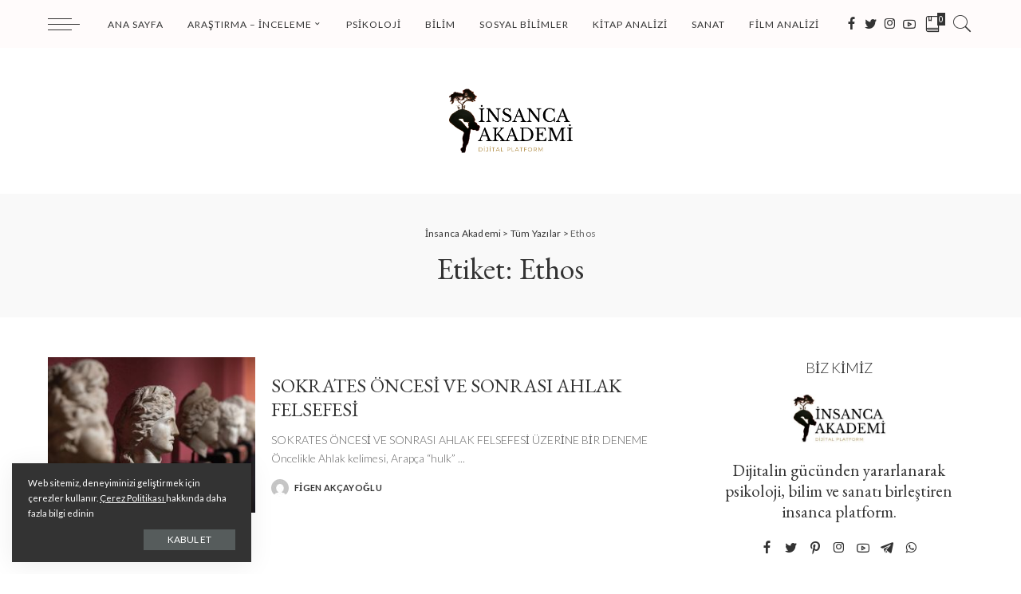

--- FILE ---
content_type: text/html; charset=UTF-8
request_url: https://www.insancaakademi.com/tag/ethos/
body_size: 22589
content:
<!DOCTYPE html><html lang="tr"><head><meta charset="UTF-8"><meta http-equiv="X-UA-Compatible" content="IE=edge"><meta name="viewport" content="width=device-width, initial-scale=1"><link rel="profile" href="https://gmpg.org/xfn/11"><meta name='robots' content='index, follow, max-image-preview:large, max-snippet:-1, max-video-preview:-1' /><title>Ethos arşivleri - İnsanca Akademi</title><link rel="canonical" href="https://www.insancaakademi.com/tag/ethos/" /><meta property="og:locale" content="tr_TR" /><meta property="og:type" content="article" /><meta property="og:title" content="Ethos arşivleri - İnsanca Akademi" /><meta property="og:url" content="https://www.insancaakademi.com/tag/ethos/" /><meta property="og:site_name" content="İnsanca Akademi" /><meta name="twitter:card" content="summary_large_image" /> <script type="application/ld+json" class="yoast-schema-graph">{"@context":"https://schema.org","@graph":[{"@type":"CollectionPage","@id":"https://www.insancaakademi.com/tag/ethos/","url":"https://www.insancaakademi.com/tag/ethos/","name":"Ethos arşivleri - İnsanca Akademi","isPartOf":{"@id":"https://www.insancaakademi.com/#website"},"primaryImageOfPage":{"@id":"https://www.insancaakademi.com/tag/ethos/#primaryimage"},"image":{"@id":"https://www.insancaakademi.com/tag/ethos/#primaryimage"},"thumbnailUrl":"https://www.insancaakademi.com/wp-content/uploads/2021/03/engin-akyurt-AIAOnL9End0-unsplash-scaled.jpg","breadcrumb":{"@id":"https://www.insancaakademi.com/tag/ethos/#breadcrumb"},"inLanguage":"tr"},{"@type":"ImageObject","inLanguage":"tr","@id":"https://www.insancaakademi.com/tag/ethos/#primaryimage","url":"https://www.insancaakademi.com/wp-content/uploads/2021/03/engin-akyurt-AIAOnL9End0-unsplash-scaled.jpg","contentUrl":"https://www.insancaakademi.com/wp-content/uploads/2021/03/engin-akyurt-AIAOnL9End0-unsplash-scaled.jpg","width":2560,"height":1707},{"@type":"BreadcrumbList","@id":"https://www.insancaakademi.com/tag/ethos/#breadcrumb","itemListElement":[{"@type":"ListItem","position":1,"name":"Anasayfa","item":"https://www.insancaakademi.com/"},{"@type":"ListItem","position":2,"name":"Ethos"}]},{"@type":"WebSite","@id":"https://www.insancaakademi.com/#website","url":"https://www.insancaakademi.com/","name":"İnsanca Akademi","description":"Dijitalin gücünden yararlanarak psikoloji, bilim ve sanatı birleştiren insanca platform.","potentialAction":[{"@type":"SearchAction","target":{"@type":"EntryPoint","urlTemplate":"https://www.insancaakademi.com/?s={search_term_string}"},"query-input":{"@type":"PropertyValueSpecification","valueRequired":true,"valueName":"search_term_string"}}],"inLanguage":"tr"}]}</script> <link rel='dns-prefetch' href='//fonts.googleapis.com' /><link rel="alternate" type="application/rss+xml" title="İnsanca Akademi &raquo; akışı" href="https://www.insancaakademi.com/feed/" /><link rel="alternate" type="application/rss+xml" title="İnsanca Akademi &raquo; yorum akışı" href="https://www.insancaakademi.com/comments/feed/" /><link rel="alternate" type="application/rss+xml" title="İnsanca Akademi &raquo; Ethos etiket akışı" href="https://www.insancaakademi.com/tag/ethos/feed/" /> <script type="application/ld+json">{"@context":"https://schema.org","@type":"Organization","legalName":"\u0130nsanca Akademi","url":"https://www.insancaakademi.com/","logo":"https://www.insancaakademi.com/wp-content/uploads/2021/02/Akademi.png","sameAs":["https://www.facebook.com/insancaakademi","https://twitter.com/insancakademi","https://instagram.com/insancakademi","https://www.youtube.com/channel/UCryLJlyT9eOJeqSQhZALWbw"]}</script> <style id='wp-img-auto-sizes-contain-inline-css'>img:is([sizes=auto i],[sizes^="auto," i]){contain-intrinsic-size:3000px 1500px}
/*# sourceURL=wp-img-auto-sizes-contain-inline-css */</style><link data-optimized="1" rel='stylesheet' id='pixwell-core-css' href='https://www.insancaakademi.com/wp-content/litespeed/cssjs/8b4e4.css?da66e' media='all' /><style id='wp-emoji-styles-inline-css'>img.wp-smiley, img.emoji {
		display: inline !important;
		border: none !important;
		box-shadow: none !important;
		height: 1em !important;
		width: 1em !important;
		margin: 0 0.07em !important;
		vertical-align: -0.1em !important;
		background: none !important;
		padding: 0 !important;
	}
/*# sourceURL=wp-emoji-styles-inline-css */</style><style id='wp-block-library-inline-css'>:root{--wp-block-synced-color:#7a00df;--wp-block-synced-color--rgb:122,0,223;--wp-bound-block-color:var(--wp-block-synced-color);--wp-editor-canvas-background:#ddd;--wp-admin-theme-color:#007cba;--wp-admin-theme-color--rgb:0,124,186;--wp-admin-theme-color-darker-10:#006ba1;--wp-admin-theme-color-darker-10--rgb:0,107,160.5;--wp-admin-theme-color-darker-20:#005a87;--wp-admin-theme-color-darker-20--rgb:0,90,135;--wp-admin-border-width-focus:2px}@media (min-resolution:192dpi){:root{--wp-admin-border-width-focus:1.5px}}.wp-element-button{cursor:pointer}:root .has-very-light-gray-background-color{background-color:#eee}:root .has-very-dark-gray-background-color{background-color:#313131}:root .has-very-light-gray-color{color:#eee}:root .has-very-dark-gray-color{color:#313131}:root .has-vivid-green-cyan-to-vivid-cyan-blue-gradient-background{background:linear-gradient(135deg,#00d084,#0693e3)}:root .has-purple-crush-gradient-background{background:linear-gradient(135deg,#34e2e4,#4721fb 50%,#ab1dfe)}:root .has-hazy-dawn-gradient-background{background:linear-gradient(135deg,#faaca8,#dad0ec)}:root .has-subdued-olive-gradient-background{background:linear-gradient(135deg,#fafae1,#67a671)}:root .has-atomic-cream-gradient-background{background:linear-gradient(135deg,#fdd79a,#004a59)}:root .has-nightshade-gradient-background{background:linear-gradient(135deg,#330968,#31cdcf)}:root .has-midnight-gradient-background{background:linear-gradient(135deg,#020381,#2874fc)}:root{--wp--preset--font-size--normal:16px;--wp--preset--font-size--huge:42px}.has-regular-font-size{font-size:1em}.has-larger-font-size{font-size:2.625em}.has-normal-font-size{font-size:var(--wp--preset--font-size--normal)}.has-huge-font-size{font-size:var(--wp--preset--font-size--huge)}.has-text-align-center{text-align:center}.has-text-align-left{text-align:left}.has-text-align-right{text-align:right}.has-fit-text{white-space:nowrap!important}#end-resizable-editor-section{display:none}.aligncenter{clear:both}.items-justified-left{justify-content:flex-start}.items-justified-center{justify-content:center}.items-justified-right{justify-content:flex-end}.items-justified-space-between{justify-content:space-between}.screen-reader-text{border:0;clip-path:inset(50%);height:1px;margin:-1px;overflow:hidden;padding:0;position:absolute;width:1px;word-wrap:normal!important}.screen-reader-text:focus{background-color:#ddd;clip-path:none;color:#444;display:block;font-size:1em;height:auto;left:5px;line-height:normal;padding:15px 23px 14px;text-decoration:none;top:5px;width:auto;z-index:100000}html :where(.has-border-color){border-style:solid}html :where([style*=border-top-color]){border-top-style:solid}html :where([style*=border-right-color]){border-right-style:solid}html :where([style*=border-bottom-color]){border-bottom-style:solid}html :where([style*=border-left-color]){border-left-style:solid}html :where([style*=border-width]){border-style:solid}html :where([style*=border-top-width]){border-top-style:solid}html :where([style*=border-right-width]){border-right-style:solid}html :where([style*=border-bottom-width]){border-bottom-style:solid}html :where([style*=border-left-width]){border-left-style:solid}html :where(img[class*=wp-image-]){height:auto;max-width:100%}:where(figure){margin:0 0 1em}html :where(.is-position-sticky){--wp-admin--admin-bar--position-offset:var(--wp-admin--admin-bar--height,0px)}@media screen and (max-width:600px){html :where(.is-position-sticky){--wp-admin--admin-bar--position-offset:0px}}
.has-text-align-justify{text-align:justify;}

/*# sourceURL=wp-block-library-inline-css */</style><style id='global-styles-inline-css'>:root{--wp--preset--aspect-ratio--square: 1;--wp--preset--aspect-ratio--4-3: 4/3;--wp--preset--aspect-ratio--3-4: 3/4;--wp--preset--aspect-ratio--3-2: 3/2;--wp--preset--aspect-ratio--2-3: 2/3;--wp--preset--aspect-ratio--16-9: 16/9;--wp--preset--aspect-ratio--9-16: 9/16;--wp--preset--color--black: #000000;--wp--preset--color--cyan-bluish-gray: #abb8c3;--wp--preset--color--white: #ffffff;--wp--preset--color--pale-pink: #f78da7;--wp--preset--color--vivid-red: #cf2e2e;--wp--preset--color--luminous-vivid-orange: #ff6900;--wp--preset--color--luminous-vivid-amber: #fcb900;--wp--preset--color--light-green-cyan: #7bdcb5;--wp--preset--color--vivid-green-cyan: #00d084;--wp--preset--color--pale-cyan-blue: #8ed1fc;--wp--preset--color--vivid-cyan-blue: #0693e3;--wp--preset--color--vivid-purple: #9b51e0;--wp--preset--gradient--vivid-cyan-blue-to-vivid-purple: linear-gradient(135deg,rgb(6,147,227) 0%,rgb(155,81,224) 100%);--wp--preset--gradient--light-green-cyan-to-vivid-green-cyan: linear-gradient(135deg,rgb(122,220,180) 0%,rgb(0,208,130) 100%);--wp--preset--gradient--luminous-vivid-amber-to-luminous-vivid-orange: linear-gradient(135deg,rgb(252,185,0) 0%,rgb(255,105,0) 100%);--wp--preset--gradient--luminous-vivid-orange-to-vivid-red: linear-gradient(135deg,rgb(255,105,0) 0%,rgb(207,46,46) 100%);--wp--preset--gradient--very-light-gray-to-cyan-bluish-gray: linear-gradient(135deg,rgb(238,238,238) 0%,rgb(169,184,195) 100%);--wp--preset--gradient--cool-to-warm-spectrum: linear-gradient(135deg,rgb(74,234,220) 0%,rgb(151,120,209) 20%,rgb(207,42,186) 40%,rgb(238,44,130) 60%,rgb(251,105,98) 80%,rgb(254,248,76) 100%);--wp--preset--gradient--blush-light-purple: linear-gradient(135deg,rgb(255,206,236) 0%,rgb(152,150,240) 100%);--wp--preset--gradient--blush-bordeaux: linear-gradient(135deg,rgb(254,205,165) 0%,rgb(254,45,45) 50%,rgb(107,0,62) 100%);--wp--preset--gradient--luminous-dusk: linear-gradient(135deg,rgb(255,203,112) 0%,rgb(199,81,192) 50%,rgb(65,88,208) 100%);--wp--preset--gradient--pale-ocean: linear-gradient(135deg,rgb(255,245,203) 0%,rgb(182,227,212) 50%,rgb(51,167,181) 100%);--wp--preset--gradient--electric-grass: linear-gradient(135deg,rgb(202,248,128) 0%,rgb(113,206,126) 100%);--wp--preset--gradient--midnight: linear-gradient(135deg,rgb(2,3,129) 0%,rgb(40,116,252) 100%);--wp--preset--font-size--small: 13px;--wp--preset--font-size--medium: 20px;--wp--preset--font-size--large: 36px;--wp--preset--font-size--x-large: 42px;--wp--preset--spacing--20: 0.44rem;--wp--preset--spacing--30: 0.67rem;--wp--preset--spacing--40: 1rem;--wp--preset--spacing--50: 1.5rem;--wp--preset--spacing--60: 2.25rem;--wp--preset--spacing--70: 3.38rem;--wp--preset--spacing--80: 5.06rem;--wp--preset--shadow--natural: 6px 6px 9px rgba(0, 0, 0, 0.2);--wp--preset--shadow--deep: 12px 12px 50px rgba(0, 0, 0, 0.4);--wp--preset--shadow--sharp: 6px 6px 0px rgba(0, 0, 0, 0.2);--wp--preset--shadow--outlined: 6px 6px 0px -3px rgb(255, 255, 255), 6px 6px rgb(0, 0, 0);--wp--preset--shadow--crisp: 6px 6px 0px rgb(0, 0, 0);}:where(.is-layout-flex){gap: 0.5em;}:where(.is-layout-grid){gap: 0.5em;}body .is-layout-flex{display: flex;}.is-layout-flex{flex-wrap: wrap;align-items: center;}.is-layout-flex > :is(*, div){margin: 0;}body .is-layout-grid{display: grid;}.is-layout-grid > :is(*, div){margin: 0;}:where(.wp-block-columns.is-layout-flex){gap: 2em;}:where(.wp-block-columns.is-layout-grid){gap: 2em;}:where(.wp-block-post-template.is-layout-flex){gap: 1.25em;}:where(.wp-block-post-template.is-layout-grid){gap: 1.25em;}.has-black-color{color: var(--wp--preset--color--black) !important;}.has-cyan-bluish-gray-color{color: var(--wp--preset--color--cyan-bluish-gray) !important;}.has-white-color{color: var(--wp--preset--color--white) !important;}.has-pale-pink-color{color: var(--wp--preset--color--pale-pink) !important;}.has-vivid-red-color{color: var(--wp--preset--color--vivid-red) !important;}.has-luminous-vivid-orange-color{color: var(--wp--preset--color--luminous-vivid-orange) !important;}.has-luminous-vivid-amber-color{color: var(--wp--preset--color--luminous-vivid-amber) !important;}.has-light-green-cyan-color{color: var(--wp--preset--color--light-green-cyan) !important;}.has-vivid-green-cyan-color{color: var(--wp--preset--color--vivid-green-cyan) !important;}.has-pale-cyan-blue-color{color: var(--wp--preset--color--pale-cyan-blue) !important;}.has-vivid-cyan-blue-color{color: var(--wp--preset--color--vivid-cyan-blue) !important;}.has-vivid-purple-color{color: var(--wp--preset--color--vivid-purple) !important;}.has-black-background-color{background-color: var(--wp--preset--color--black) !important;}.has-cyan-bluish-gray-background-color{background-color: var(--wp--preset--color--cyan-bluish-gray) !important;}.has-white-background-color{background-color: var(--wp--preset--color--white) !important;}.has-pale-pink-background-color{background-color: var(--wp--preset--color--pale-pink) !important;}.has-vivid-red-background-color{background-color: var(--wp--preset--color--vivid-red) !important;}.has-luminous-vivid-orange-background-color{background-color: var(--wp--preset--color--luminous-vivid-orange) !important;}.has-luminous-vivid-amber-background-color{background-color: var(--wp--preset--color--luminous-vivid-amber) !important;}.has-light-green-cyan-background-color{background-color: var(--wp--preset--color--light-green-cyan) !important;}.has-vivid-green-cyan-background-color{background-color: var(--wp--preset--color--vivid-green-cyan) !important;}.has-pale-cyan-blue-background-color{background-color: var(--wp--preset--color--pale-cyan-blue) !important;}.has-vivid-cyan-blue-background-color{background-color: var(--wp--preset--color--vivid-cyan-blue) !important;}.has-vivid-purple-background-color{background-color: var(--wp--preset--color--vivid-purple) !important;}.has-black-border-color{border-color: var(--wp--preset--color--black) !important;}.has-cyan-bluish-gray-border-color{border-color: var(--wp--preset--color--cyan-bluish-gray) !important;}.has-white-border-color{border-color: var(--wp--preset--color--white) !important;}.has-pale-pink-border-color{border-color: var(--wp--preset--color--pale-pink) !important;}.has-vivid-red-border-color{border-color: var(--wp--preset--color--vivid-red) !important;}.has-luminous-vivid-orange-border-color{border-color: var(--wp--preset--color--luminous-vivid-orange) !important;}.has-luminous-vivid-amber-border-color{border-color: var(--wp--preset--color--luminous-vivid-amber) !important;}.has-light-green-cyan-border-color{border-color: var(--wp--preset--color--light-green-cyan) !important;}.has-vivid-green-cyan-border-color{border-color: var(--wp--preset--color--vivid-green-cyan) !important;}.has-pale-cyan-blue-border-color{border-color: var(--wp--preset--color--pale-cyan-blue) !important;}.has-vivid-cyan-blue-border-color{border-color: var(--wp--preset--color--vivid-cyan-blue) !important;}.has-vivid-purple-border-color{border-color: var(--wp--preset--color--vivid-purple) !important;}.has-vivid-cyan-blue-to-vivid-purple-gradient-background{background: var(--wp--preset--gradient--vivid-cyan-blue-to-vivid-purple) !important;}.has-light-green-cyan-to-vivid-green-cyan-gradient-background{background: var(--wp--preset--gradient--light-green-cyan-to-vivid-green-cyan) !important;}.has-luminous-vivid-amber-to-luminous-vivid-orange-gradient-background{background: var(--wp--preset--gradient--luminous-vivid-amber-to-luminous-vivid-orange) !important;}.has-luminous-vivid-orange-to-vivid-red-gradient-background{background: var(--wp--preset--gradient--luminous-vivid-orange-to-vivid-red) !important;}.has-very-light-gray-to-cyan-bluish-gray-gradient-background{background: var(--wp--preset--gradient--very-light-gray-to-cyan-bluish-gray) !important;}.has-cool-to-warm-spectrum-gradient-background{background: var(--wp--preset--gradient--cool-to-warm-spectrum) !important;}.has-blush-light-purple-gradient-background{background: var(--wp--preset--gradient--blush-light-purple) !important;}.has-blush-bordeaux-gradient-background{background: var(--wp--preset--gradient--blush-bordeaux) !important;}.has-luminous-dusk-gradient-background{background: var(--wp--preset--gradient--luminous-dusk) !important;}.has-pale-ocean-gradient-background{background: var(--wp--preset--gradient--pale-ocean) !important;}.has-electric-grass-gradient-background{background: var(--wp--preset--gradient--electric-grass) !important;}.has-midnight-gradient-background{background: var(--wp--preset--gradient--midnight) !important;}.has-small-font-size{font-size: var(--wp--preset--font-size--small) !important;}.has-medium-font-size{font-size: var(--wp--preset--font-size--medium) !important;}.has-large-font-size{font-size: var(--wp--preset--font-size--large) !important;}.has-x-large-font-size{font-size: var(--wp--preset--font-size--x-large) !important;}
/*# sourceURL=global-styles-inline-css */</style><style id='classic-theme-styles-inline-css'>/*! This file is auto-generated */
.wp-block-button__link{color:#fff;background-color:#32373c;border-radius:9999px;box-shadow:none;text-decoration:none;padding:calc(.667em + 2px) calc(1.333em + 2px);font-size:1.125em}.wp-block-file__button{background:#32373c;color:#fff;text-decoration:none}
/*# sourceURL=/wp-includes/css/classic-themes.min.css */</style><link data-optimized="1" rel='stylesheet' id='contact-form-7-css' href='https://www.insancaakademi.com/wp-content/litespeed/cssjs/d80f4.css?069e9' media='all' /><link data-optimized="1" rel='stylesheet' id='dashicons-css' href='https://www.insancaakademi.com/wp-content/litespeed/cssjs/c7cb6.css?06d5e' media='all' /><link data-optimized="1" rel='stylesheet' id='post-views-counter-frontend-css' href='https://www.insancaakademi.com/wp-content/litespeed/cssjs/bd574.css?8831f' media='all' /><link data-optimized="1" rel='stylesheet' id='pixwell-main-css' href='https://www.insancaakademi.com/wp-content/litespeed/cssjs/6f234.css?25143' media='all' /><link data-optimized="1" rel='stylesheet' id='pixwell-style-css' href='https://www.insancaakademi.com/wp-content/litespeed/cssjs/362aa.css?cd681' media='all' /><style id='pixwell-style-inline-css'>html {font-family:Lato;font-weight:400;font-size:15px;}h1, .h1 {font-family:EB Garamond;font-weight:400;}h2, .h2 {font-family:EB Garamond;font-weight:400;}h3, .h3 {font-family:EB Garamond;font-weight:400;}h4, .h4 {font-family:EB Garamond;font-weight:400;}h5, .h5 {font-family:EB Garamond;font-weight:400;}h6, .h6 {font-family:EB Garamond;font-weight:400;}.single-tagline h6 {}.p-wrap .entry-summary, .twitter-content.entry-summary, .author-description, .rssSummary, .rb-sdesc {font-family:Lato;font-weight:300;font-size:14px;}.p-cat-info {font-family:Mali;font-weight:500;font-size:13px;}.p-meta-info, .wp-block-latest-posts__post-date {font-family:Lato;font-weight:300;text-transform:uppercase;font-size:11px;}.meta-info-author.meta-info-el {font-family:Lato;font-weight:700;text-transform:uppercase;}.breadcrumb {font-family:Lato;font-weight:400;}.footer-menu-inner {}.topbar-wrap {}.topbar-menu-wrap {}.main-menu > li > a, .off-canvas-menu > li > a {font-family:Lato;font-weight:400;text-transform:uppercase;font-size:12px;letter-spacing:1px;}.main-menu .sub-menu:not(.sub-mega), .off-canvas-menu .sub-menu {font-family:Lato;font-weight:400;text-transform:uppercase;font-size:10px;letter-spacing:1px;}.is-logo-text .logo-title {}.block-title, .block-header .block-title {font-family:Lato;font-weight:300;text-transform:uppercase;}.ajax-quick-filter, .block-view-more {font-family:Lato;font-weight:300;text-transform:uppercase;}.widget-title {font-family:Lato;font-weight:300;text-transform:uppercase;}body .widget.widget_nav_menu .menu-item {font-family:Lato;font-weight:300;text-transform:uppercase;}body.boxed {background-color : #fafafa;background-repeat : no-repeat;background-size : cover;background-attachment : fixed;background-position : center center;}.header-6 .banner-wrap {}.footer-wrap {background-color : #fafafa;}.topline-wrap {height: 2px}.navbar-wrap:not(.transparent-navbar-wrap), #mobile-sticky-nav, #amp-navbar {background-color: #fffbfb;}.navbar-border-holder { border: none }.main-menu .sub-menu {background-color: #fafafa;}.main-menu > li.menu-item-has-children > .sub-menu:before {display: none;}.mobile-nav-inner {}.off-canvas-wrap, .amp-canvas-wrap { background-color: #fffbfb !important; }a.off-canvas-logo img { max-height: 90px; }.navbar-border-holder {border-width: 2px; }input[type="submit"]:hover, input[type="submit"]:focus, button:hover, button:focus,input[type="button"]:hover, input[type="button"]:focus,.post-edit-link:hover, a.pagination-link:hover, a.page-numbers:hover,.post-page-numbers:hover, a.loadmore-link:hover, .pagination-simple .page-numbers:hover,#off-canvas-close-btn:hover, .off-canvas-subscribe a, .block-header-3 .block-title:before,.cookie-accept:hover, .entry-footer a:hover, .box-comment-btn:hover,a.comment-reply-link:hover, .review-info, .entry-content a.wp-block-button__link:hover,#wp-calendar tbody a:hover, .instagram-box.box-intro:hover, .banner-btn a, .headerstrip-btn a,.is-light-text .widget:not(.woocommerce) .count,.rb-newsletter.is-light-text button.newsletter-submit,.cat-icon-round .cat-info-el, .cat-icon-radius .cat-info-el,.cat-icon-square .cat-info-el:before, .entry-content .wpcf7 label:before,body .cooked-recipe-directions .cooked-direction-number, span.cooked-taxonomy a:hover,.widget_categories a:hover .count, .widget_archive a:hover .count,.wp-block-categories-list a:hover .count, .wp-block-categories-list a:hover .count,.entry-content .wp-block-file .wp-block-file__button, #wp-calendar td#today,.mfp-close:hover, .is-light-text .mfp-close:hover, #rb-close-newsletter:hover,.tagcloud a:hover, .tagcloud a:focus, .is-light-text .tagcloud a:hover, .is-light-text .tagcloud a:focus,input[type="checkbox"].newsletter-checkbox:checked + label:before, .cta-btn.is-bg,.rb-mailchimp .mc4wp-form-fields input[type="submit"], .is-light-text .w-footer .mc4wp-form-fields input[type="submit"],.statics-el:first-child .inner, .table-link a:before{ background-color: #ff9e9e}.page-edit-link:hover, .rb-menu > li.current-menu-item > a > span:before,.p-url:hover, .p-url:focus, .p-wrap .p-url:hover,.p-wrap .p-url:focus, .p-link:hover span, .p-link:hover i,.meta-info-el a:hover, .sponsor-label, .block-header-3 .block-title:before,.subscribe-box .mc4wp-form-fields input[type="submit"]:hover + i,.entry-content p a:not(button), .comment-content a,.author-title a, .logged-in-as a:hover, .comment-list .logged-in-as a:hover,.gallery-list-label a:hover, .review-el .review-stars,.share-total, .breadcrumb a:hover, span.not-found-label, .return-home:hover, .section-not-found .page-content .return-home:hover,.subscribe-box .rb-newsletter.is-light-text button.newsletter-submit-icon:hover,.subscribe-box .rb-newsletter button.newsletter-submit-icon:hover,.fw-category-1 .cat-list-item:hover .cat-list-name, .fw-category-1.is-light-text .cat-list-item:hover .cat-list-name,body .cooked-icon-recipe-icon, .comment-list .comment-reply-title small a:hover,.widget_pages a:hover, .widget_meta a:hover, .widget_categories a:hover,.entry-content .wp-block-categories-list a:hover, .entry-content .wp-block-archives-list a:hover,.widget_archive a:hover, .widget.widget_nav_menu a:hover,  .p-grid-4.is-pop-style .p-header .counter-index,.twitter-content.entry-summary a:hover,.read-it-later:hover, .read-it-later:focus, .address-info a:hover,.gallery-popup-content .image-popup-description a:hover, .gallery-popup-content .image-popup-description a:focus,.entry-content ul.wp-block-latest-posts a:hover, .widget_recent_entries a:hover, .recentcomments a:hover, a.rsswidget:hover,.entry-content .wp-block-latest-comments__comment-meta a:hover,.entry-content .cooked-recipe-info .cooked-author a:hover, .entry-content a:not(button), .comment-content a,.about-desc a:hover, .is-light-text .about-desc a:hover, .portfolio-info-el:hover,.portfolio-nav a:hover, .portfolio-nav-next a:hover > i, .hbox-tagline span, .hbox-title span, .cta-tagline span, .cta-title span,.block-header-7 .block-header .block-title:first-letter, .rbc-sidebar .about-bio p a{ color: #ff9e9e}.is-style-outline a.wp-block-button__link:hover{ color: #ff9e9e!important}a.comment-reply-link:hover, .navbar-holder.is-light-text .header-lightbox,input[type="checkbox"].newsletter-checkbox:checked + label:before, .cat-icon-line .cat-info-el{ border-color: #ff9e9e}.comment-content, .single-bottom-share a:nth-child(1) span, .single-bottom-share a:nth-child(2) span, p.logged-in-as, .rb-sdecs,.deal-module .deal-description, .author-description { font-size: 14px; }.tipsy, .additional-meta, .sponsor-label, .sponsor-link, .entry-footer .tag-label,.box-nav .nav-label, .left-article-label, .share-label, .rss-date,.wp-block-latest-posts__post-date, .wp-block-latest-comments__comment-date,.image-caption, .wp-caption-text, .gallery-caption, .entry-content .wp-block-audio figcaption,.entry-content .wp-block-video figcaption, .entry-content .wp-block-image figcaption,.entry-content .wp-block-gallery .blocks-gallery-image figcaption,.entry-content .wp-block-gallery .blocks-gallery-item figcaption,.subscribe-content .desc, .follower-el .right-el, .author-job, .comment-metadata{ font-family: Lato; }.tipsy, .additional-meta, .sponsor-label, .entry-footer .tag-label,.box-nav .nav-label, .left-article-label, .share-label, .rss-date,.wp-block-latest-posts__post-date, .wp-block-latest-comments__comment-date,.image-caption, .wp-caption-text, .gallery-caption, .entry-content .wp-block-audio figcaption,.entry-content .wp-block-video figcaption, .entry-content .wp-block-image figcaption,.entry-content .wp-block-gallery .blocks-gallery-image figcaption,.entry-content .wp-block-gallery .blocks-gallery-item figcaption,.subscribe-content .desc, .follower-el .right-el, .author-job, .comment-metadata{ font-weight: 300; }.tipsy, .additional-meta, .sponsor-label, .sponsor-link, .entry-footer .tag-label,.box-nav .nav-label, .left-article-label, .share-label, .rss-date,.wp-block-latest-posts__post-date, .wp-block-latest-comments__comment-date,.subscribe-content .desc, .author-job{ font-size: 11px; }.image-caption, .wp-caption-text, .gallery-caption, .entry-content .wp-block-audio figcaption,.entry-content .wp-block-video figcaption, .entry-content .wp-block-image figcaption,.entry-content .wp-block-gallery .blocks-gallery-image figcaption,.entry-content .wp-block-gallery .blocks-gallery-item figcaption,.comment-metadata, .follower-el .right-el{ font-size: 12px; }.tipsy, .additional-meta, .sponsor-label, .entry-footer .tag-label,.box-nav .nav-label, .left-article-label, .share-label, .rss-date,.wp-block-latest-posts__post-date, .wp-block-latest-comments__comment-date,.image-caption, .wp-caption-text, .gallery-caption, .entry-content .wp-block-audio figcaption,.entry-content .wp-block-video figcaption, .entry-content .wp-block-image figcaption,.entry-content .wp-block-gallery .blocks-gallery-image figcaption,.entry-content .wp-block-gallery .blocks-gallery-item figcaption,.subscribe-content .desc, .follower-el .right-el, .author-job, .comment-metadata{ text-transform: uppercase; }.sponsor-link{ font-family: Lato; }.sponsor-link{ font-weight: 700; }.sponsor-link{ text-transform: uppercase; }.entry-footer a, .tagcloud a, .entry-footer .source, .entry-footer .via-el{ font-family: Mali; }.entry-footer a, .tagcloud a, .entry-footer .source, .entry-footer .via-el{ font-weight: 500; }.entry-footer a, .tagcloud a, .entry-footer .source, .entry-footer .via-el{ font-size: 13px !important; }.p-link, .rb-cookie .cookie-accept, a.comment-reply-link, .comment-list .comment-reply-title small a,.banner-btn a, .headerstrip-btn a, input[type="submit"], button, .pagination-wrap, .cta-btn, .rb-btn{ font-family: Lato; }.p-link, .rb-cookie .cookie-accept, a.comment-reply-link, .comment-list .comment-reply-title small a,.banner-btn a, .headerstrip-btn a, input[type="submit"], button, .pagination-wrap, .cta-btn, .rb-btn{ font-weight: 400; }.p-link, .rb-cookie .cookie-accept, a.comment-reply-link, .comment-list .comment-reply-title small a,.banner-btn a, .headerstrip-btn a, input[type="submit"], button, .pagination-wrap{ text-transform: uppercase; }select, textarea, input[type="text"], input[type="tel"], input[type="email"], input[type="url"],input[type="search"], input[type="number"]{ font-family: Lato; }select, textarea, input[type="text"], input[type="tel"], input[type="email"], input[type="url"],input[type="search"], input[type="number"]{ font-weight: 300; }.footer-menu-inner, .widget_recent_comments .recentcomments > a:last-child,.wp-block-latest-comments__comment-link, .wp-block-latest-posts__list a,.widget_recent_entries li, .wp-block-quote *:not(cite), blockquote *:not(cite), .widget_rss li,.wp-block-latest-posts li, .wp-block-latest-comments__comment-link{ font-family: EB Garamond; }.footer-menu-inner, .widget_recent_comments .recentcomments > a:last-child,.wp-block-latest-comments__comment-link, .wp-block-latest-posts__list a,.widget_recent_entries li, .wp-block-quote *:not(cite), blockquote *:not(cite), .widget_rss li,.wp-block-latest-posts li, .wp-block-latest-comments__comment-link{ font-weight: 400; } .widget_pages .page_item, .widget_meta li,.widget_categories .cat-item, .widget_archive li, .widget.widget_nav_menu .menu-item,.wp-block-archives-list li, .wp-block-categories-list li{ font-family: Lato; }.widget_pages .page_item, .widget_meta li,.widget_categories .cat-item, .widget_archive li, .widget.widget_nav_menu .menu-item,.wp-block-archives-list li, .wp-block-categories-list li{ font-size: 10px; }.widget_pages .page_item, .widget_meta li,.widget_categories .cat-item, .widget_archive li, .widget.widget_nav_menu .menu-item,.wp-block-archives-list li, .wp-block-categories-list li{ font-weight: 400; }.widget_pages .page_item, .widget_meta li,.widget_categories .cat-item, .widget_archive li, .widget.widget_nav_menu .menu-item,.wp-block-archives-list li, .wp-block-categories-list li{ letter-spacing: 1px; }@media only screen and (max-width: 767px) {.entry-content { font-size: .90rem; }.p-wrap .entry-summary, .twitter-content.entry-summary, .element-desc, .subscribe-description, .rb-sdecs,.copyright-inner > *, .summary-content, .pros-cons-wrap ul li,.gallery-popup-content .image-popup-description > *{ font-size: .76rem; }}h3, .h3 {font-size: 21px; }h4, .h4 {font-size: 18px; }h5, .h5 {font-size: 16px; }h6, .h6 {font-size: 15px; }@media only screen and (max-width: 1024px) {h3, .h3 {font-size: 19px; }h4, .h4 {font-size: 17px; }h5, .h5 {font-size: 15px; }h6, .h6 {font-size: 14px; }}@media only screen and (max-width: 991px) {h3, .h3 {font-size: 19px; }h4, .h4 {font-size: 17px; }h5, .h5 {font-size: 15px; }h6, .h6 {font-size: 14px; }}@media only screen and (max-width: 767px) {h3, .h3 {font-size: 19px; }h4, .h4 {font-size: 17px; }h5, .h5 {font-size: 15px; }h6, .h6 {font-size: 14px; }}.p-wrap .entry-title, .author-box .author-title, .single-title.entry-title,.widget_recent_entries a, .nav-title, .deal-module .deal-title{text-transform: uppercase;}.p-grid-6 .p-content-wrap { background-color: #fffbfb;}
/*# sourceURL=pixwell-style-inline-css */</style><link data-optimized="1" rel='stylesheet' id='tmm-css' href='https://www.insancaakademi.com/wp-content/litespeed/cssjs/07724.css?f0a22' media='all' /><link crossorigin="anonymous" rel='stylesheet' id='redux-google-fonts-pixwell_theme_options-css' href='https://fonts.googleapis.com/css?family=Lato%3A100%2C300%2C400%2C700%2C900%2C100italic%2C300italic%2C400italic%2C700italic%2C900italic%7CEB+Garamond%3A400%7CMali%3A500&#038;font-display=swap&#038;ver=6.9' media='all' /><link data-optimized="1" rel='stylesheet' id='jetpack_css-css' href='https://www.insancaakademi.com/wp-content/litespeed/cssjs/6d47e.css?7bc1c' media='all' /> <script src="https://www.insancaakademi.com/wp-includes/js/jquery/jquery.min.js?ver=3.7.1" id="jquery-core-js"></script> <script data-optimized="1" src="https://www.insancaakademi.com/wp-content/litespeed/cssjs/ebd66.js?7b8ed" id="jquery-migrate-js"></script> <link rel="https://api.w.org/" href="https://www.insancaakademi.com/wp-json/" /><link rel="alternate" title="JSON" type="application/json" href="https://www.insancaakademi.com/wp-json/wp/v2/tags/755" /><link rel="EditURI" type="application/rsd+xml" title="RSD" href="https://www.insancaakademi.com/xmlrpc.php?rsd" /><meta name="generator" content="WordPress 6.9" /> <script type="application/ld+json">{"@context":"https://schema.org","@type":"WebSite","@id":"https://www.insancaakademi.com/#website","url":"https://www.insancaakademi.com/","name":"\u0130nsanca Akademi","potentialAction":{"@type":"SearchAction","target":"https://www.insancaakademi.com/?s={search_term_string}","query-input":"required name=search_term_string"}}</script> <meta name="onesignal" content="wordpress-plugin"/> <script>window.OneSignal = window.OneSignal || [];

      OneSignal.push( function() {
        OneSignal.SERVICE_WORKER_UPDATER_PATH = "OneSignalSDKUpdaterWorker.js.php";
                      OneSignal.SERVICE_WORKER_PATH = "OneSignalSDKWorker.js.php";
                      OneSignal.SERVICE_WORKER_PARAM = { scope: "/" };
        OneSignal.setDefaultNotificationUrl("https://www.insancaakademi.com");
        var oneSignal_options = {};
        window._oneSignalInitOptions = oneSignal_options;

        oneSignal_options['wordpress'] = true;
oneSignal_options['appId'] = '7424da7f-66e5-49a6-8ef5-d8d391a1038f';
oneSignal_options['allowLocalhostAsSecureOrigin'] = true;
oneSignal_options['welcomeNotification'] = { };
oneSignal_options['welcomeNotification']['title'] = "";
oneSignal_options['welcomeNotification']['message'] = "";
oneSignal_options['path'] = "https://www.insancaakademi.com/wp-content/plugins/onesignal-free-web-push-notifications/sdk_files/";
oneSignal_options['persistNotification'] = true;
oneSignal_options['promptOptions'] = { };
oneSignal_options['promptOptions']['actionMessage'] = "Size Bildirim Göndermek istiyoruz. Dilerseniz Abonelikten çıkabilirsiniz.";
oneSignal_options['promptOptions']['acceptButtonText'] = "İzin Ver";
oneSignal_options['promptOptions']['cancelButtonText'] = "İzin Verme";
oneSignal_options['promptOptions']['autoAcceptTitle'] = "İzin Ver";
oneSignal_options['notifyButton'] = { };
oneSignal_options['notifyButton']['enable'] = true;
oneSignal_options['notifyButton']['position'] = 'bottom-right';
oneSignal_options['notifyButton']['theme'] = 'default';
oneSignal_options['notifyButton']['size'] = 'medium';
oneSignal_options['notifyButton']['showCredit'] = true;
oneSignal_options['notifyButton']['text'] = {};
                OneSignal.init(window._oneSignalInitOptions);
                      });

      function documentInitOneSignal() {
        var oneSignal_elements = document.getElementsByClassName("OneSignal-prompt");

        var oneSignalLinkClickHandler = function(event) { OneSignal.push(['registerForPushNotifications']); event.preventDefault(); };        for(var i = 0; i < oneSignal_elements.length; i++)
          oneSignal_elements[i].addEventListener('click', oneSignalLinkClickHandler, false);
      }

      if (document.readyState === 'complete') {
           documentInitOneSignal();
      }
      else {
           window.addEventListener("load", function(event){
               documentInitOneSignal();
          });
      }</script> <script type="application/ld+json">{"@context":"http://schema.org","@type":"BreadcrumbList","itemListElement":[{"@type":"ListItem","position":1,"item":{"@id":"https://www.insancaakademi.com/tag/ethos/","name":"Ethos"}},{"@type":"ListItem","position":2,"item":{"@id":"https://www.insancaakademi.com/blog/","name":"T\u00fcm Yaz\u0131lar"}},{"@type":"ListItem","position":3,"item":{"@id":"https://www.insancaakademi.com","name":"\u0130nsanca Akademi"}}]}</script> <link rel="icon" href="https://www.insancaakademi.com/wp-content/uploads/2021/02/cropped-cropped-12-3-32x32.png" sizes="32x32" /><link rel="icon" href="https://www.insancaakademi.com/wp-content/uploads/2021/02/cropped-cropped-12-3-192x192.png" sizes="192x192" /><link rel="apple-touch-icon" href="https://www.insancaakademi.com/wp-content/uploads/2021/02/cropped-cropped-12-3-180x180.png" /><meta name="msapplication-TileImage" content="https://www.insancaakademi.com/wp-content/uploads/2021/02/cropped-cropped-12-3-270x270.png" />
 <script async src="https://www.googletagmanager.com/gtag/js?id=G-K96EY1Y70T"></script> <script>window.dataLayer = window.dataLayer || [];
  function gtag(){dataLayer.push(arguments);}
  gtag('js', new Date());

  gtag('config', 'G-K96EY1Y70T');</script> </head><body data-rsssl=1 class="archive tag tag-ethos tag-755 wp-embed-responsive wp-theme-pixwell elementor-default elementor-kit-4088 sticky-nav smart-sticky is-tooltips is-backtop block-header-5 w-header-2 cat-icon-simple is-parallax-feat is-fmask mh-p-excerpt"><div id="site" class="site"><aside id="off-canvas-section" class="off-canvas-wrap light-style is-hidden"><div class="close-panel-wrap tooltips-n">
<a href="#" id="off-canvas-close-btn" title="Close Panel"><i class="btn-close"></i></a></div><div class="off-canvas-holder"><div class="off-canvas-header is-light-text"><div class="header-inner">
<a href="https://www.insancaakademi.com/" class="off-canvas-logo">
<img src="https://www.insancaakademi.com/wp-content/uploads/2021/02/Akademi.png" alt="İnsanca Akademi">
</a><aside class="inner-bottom"><div class="off-canvas-social">
<a class="social-link-facebook" title="Facebook" href="https://www.facebook.com/insancaakademi" target="_blank" rel="noopener nofollow"><i class="rbi rbi-facebook"></i></a><a class="social-link-twitter" title="Twitter" href="https://twitter.com/insancakademi" target="_blank" rel="noopener nofollow"><i class="rbi rbi-twitter"></i></a><a class="social-link-instagram" title="Instagram" href="https://instagram.com/insancakademi" target="_blank" rel="noopener nofollow"><i class="rbi rbi-instagram"></i></a><a class="social-link-youtube" title="YouTube" href="https://www.youtube.com/channel/UCryLJlyT9eOJeqSQhZALWbw" target="_blank" rel="noopener nofollow"><i class="rbi rbi-youtube-o"></i></a></div><div class="inner-bottom-right"><aside class="bookmark-section">
<a class="bookmark-link" href="https://www.insancaakademi.com/my-bookmarks/" title="Yer imleri">
<span class="bookmark-icon"><i class="rbi rbi-book"></i><span class="bookmark-counter rb-counter">0</span></span>
</a></aside></div></aside></div></div><div class="off-canvas-inner is-dark-text"><nav id="off-canvas-nav" class="off-canvas-nav"><ul id="off-canvas-menu" class="off-canvas-menu rb-menu is-clicked"><li id="menu-item-78" class="menu-item menu-item-type-post_type menu-item-object-page menu-item-home menu-item-78"><a href="https://www.insancaakademi.com/" title="/"><span>Ana Sayfa</span></a></li><li id="menu-item-1150" class="menu-item menu-item-type-taxonomy menu-item-object-category menu-item-has-children menu-item-1150"><a href="https://www.insancaakademi.com/category/arastirma-inceleme/"><span>Araştırma &#8211; İnceleme</span></a><ul class="sub-menu"><li id="menu-item-1151" class="menu-item menu-item-type-taxonomy menu-item-object-category menu-item-1151"><a href="https://www.insancaakademi.com/category/arastirma-inceleme/felsefe/"><span>Felsefe</span></a></li><li id="menu-item-1175" class="menu-item menu-item-type-taxonomy menu-item-object-category menu-item-1175"><a href="https://www.insancaakademi.com/category/mitoloji/"><span>Mitoloji</span></a></li></ul></li><li id="menu-item-1152" class="menu-item menu-item-type-taxonomy menu-item-object-category menu-item-1152"><a href="https://www.insancaakademi.com/category/psikoloji/"><span>Psikoloji</span></a></li><li id="menu-item-1153" class="menu-item menu-item-type-taxonomy menu-item-object-category menu-item-1153"><a href="https://www.insancaakademi.com/category/bilim/"><span>Bilim</span></a></li><li id="menu-item-1154" class="menu-item menu-item-type-taxonomy menu-item-object-category menu-item-1154"><a href="https://www.insancaakademi.com/category/sosyal-bilimler/"><span>Sosyal Bilimler</span></a></li><li id="menu-item-1155" class="menu-item menu-item-type-taxonomy menu-item-object-category menu-item-1155"><a href="https://www.insancaakademi.com/category/kitap-analizi/"><span>Kitap Analizi</span></a></li><li id="menu-item-1156" class="menu-item menu-item-type-taxonomy menu-item-object-category menu-item-1156"><a href="https://www.insancaakademi.com/category/sanat/"><span>Sanat</span></a></li><li id="menu-item-1157" class="menu-item menu-item-type-taxonomy menu-item-object-category menu-item-1157"><a href="https://www.insancaakademi.com/category/film-analizi/"><span>Film Analizi</span></a></li></ul></nav></div></div></aside><div class="site-outer"><div class="site-mask"></div><header id="site-header" class="header-wrap header-7"><div class="navbar-outer"><div class="navbar-wrap"><aside id="mobile-navbar" class="mobile-navbar"><div class="mobile-nav-inner rb-p20-gutter"><div class="m-nav-left">
<a href="#" class="off-canvas-trigger btn-toggle-wrap"><span class="btn-toggle"><span class="off-canvas-toggle"><span class="icon-toggle"></span></span></span></a></div><div class="m-nav-centered"><aside class="logo-mobile-wrap is-logo-image">
<a href="https://www.insancaakademi.com/" class="logo-mobile">
<img height="165" width="323" src="https://www.insancaakademi.com/wp-content/uploads/2021/02/Akademi.png" alt="İnsanca Akademi">
</a></aside></div><div class="m-nav-right"><div class="mobile-search">
<a href="#" title="Arama" class="search-icon nav-search-link"><i class="rbi rbi-search-light"></i></a><div class="navbar-search-popup header-lightbox"><div class="navbar-search-form"><form role="search" method="get" class="search-form" action="https://www.insancaakademi.com/">
<label>
<span class="screen-reader-text">Arama:</span>
<input type="search" class="search-field" placeholder="Ara &hellip;" value="" name="s" />
</label>
<input type="submit" class="search-submit" value="Ara" /></form></div></div></div></div></div></aside><aside id="mobile-sticky-nav" class="mobile-sticky-nav"><div class="mobile-navbar mobile-sticky-inner"><div class="mobile-nav-inner rb-p20-gutter"><div class="m-nav-left">
<a href="#" class="off-canvas-trigger btn-toggle-wrap"><span class="btn-toggle"><span class="off-canvas-toggle"><span class="icon-toggle"></span></span></span></a></div><div class="m-nav-centered"><aside class="logo-mobile-wrap is-logo-image">
<a href="https://www.insancaakademi.com/" class="logo-mobile">
<img height="165" width="323" src="https://www.insancaakademi.com/wp-content/uploads/2021/02/Akademi.png" alt="İnsanca Akademi">
</a></aside></div><div class="m-nav-right"><div class="mobile-search">
<a href="#" title="Arama" class="search-icon nav-search-link"><i class="rbi rbi-search-light"></i></a><div class="navbar-search-popup header-lightbox"><div class="navbar-search-form"><form role="search" method="get" class="search-form" action="https://www.insancaakademi.com/">
<label>
<span class="screen-reader-text">Arama:</span>
<input type="search" class="search-field" placeholder="Ara &hellip;" value="" name="s" />
</label>
<input type="submit" class="search-submit" value="Ara" /></form></div></div></div></div></div></div></aside><div class="rbc-container navbar-holder"><div class="rb-m20-gutter is-main-nav"><div class="navbar-inner rb-row"><div class="navbar-left">
<a href="#" class="off-canvas-trigger btn-toggle-wrap"><span class="btn-toggle"><span class="off-canvas-toggle"><span class="icon-toggle"></span></span></span></a><nav id="site-navigation" class="main-menu-wrap" aria-label="main menu"><ul id="main-menu" class="main-menu rb-menu" itemscope itemtype="https://www.schema.org/SiteNavigationElement"><li class="menu-item menu-item-type-post_type menu-item-object-page menu-item-home menu-item-78" itemprop="name"><a title="/" href="https://www.insancaakademi.com/" itemprop="url"><span>Ana Sayfa</span></a></li><li class="menu-item menu-item-type-taxonomy menu-item-object-category menu-item-has-children menu-item-1150" itemprop="name"><a href="https://www.insancaakademi.com/category/arastirma-inceleme/" itemprop="url"><span>Araştırma &#8211; İnceleme</span></a><ul class="sub-menu"><li class="menu-item menu-item-type-taxonomy menu-item-object-category menu-item-1151" itemprop="name"><a href="https://www.insancaakademi.com/category/arastirma-inceleme/felsefe/" itemprop="url"><span>Felsefe</span></a></li><li class="menu-item menu-item-type-taxonomy menu-item-object-category menu-item-1175" itemprop="name"><a href="https://www.insancaakademi.com/category/mitoloji/" itemprop="url"><span>Mitoloji</span></a></li></ul></li><li class="menu-item menu-item-type-taxonomy menu-item-object-category menu-item-1152" itemprop="name"><a href="https://www.insancaakademi.com/category/psikoloji/" itemprop="url"><span>Psikoloji</span></a></li><li class="menu-item menu-item-type-taxonomy menu-item-object-category menu-item-1153" itemprop="name"><a href="https://www.insancaakademi.com/category/bilim/" itemprop="url"><span>Bilim</span></a></li><li class="menu-item menu-item-type-taxonomy menu-item-object-category menu-item-1154" itemprop="name"><a href="https://www.insancaakademi.com/category/sosyal-bilimler/" itemprop="url"><span>Sosyal Bilimler</span></a></li><li class="menu-item menu-item-type-taxonomy menu-item-object-category menu-item-1155" itemprop="name"><a href="https://www.insancaakademi.com/category/kitap-analizi/" itemprop="url"><span>Kitap Analizi</span></a></li><li class="menu-item menu-item-type-taxonomy menu-item-object-category menu-item-1156" itemprop="name"><a href="https://www.insancaakademi.com/category/sanat/" itemprop="url"><span>Sanat</span></a></li><li class="menu-item menu-item-type-taxonomy menu-item-object-category menu-item-1157" itemprop="name"><a href="https://www.insancaakademi.com/category/film-analizi/" itemprop="url"><span>Film Analizi</span></a></li></ul></nav></div><div class="navbar-right"><div class="navbar-social social-icons is-icon tooltips-n">
<a class="social-link-facebook" title="Facebook" href="https://www.facebook.com/insancaakademi" target="_blank" rel="noopener nofollow"><i class="rbi rbi-facebook"></i></a><a class="social-link-twitter" title="Twitter" href="https://twitter.com/insancakademi" target="_blank" rel="noopener nofollow"><i class="rbi rbi-twitter"></i></a><a class="social-link-instagram" title="Instagram" href="https://instagram.com/insancakademi" target="_blank" rel="noopener nofollow"><i class="rbi rbi-instagram"></i></a><a class="social-link-youtube" title="YouTube" href="https://www.youtube.com/channel/UCryLJlyT9eOJeqSQhZALWbw" target="_blank" rel="noopener nofollow"><i class="rbi rbi-youtube-o"></i></a></div><aside class="bookmark-section tooltips-n">
<a class="bookmark-link" href="https://www.insancaakademi.com/my-bookmarks/" title="Yer imleri">
<span class="bookmark-icon"><i class="rbi rbi-book"></i><span class="bookmark-counter rb-counter">0</span></span>
</a></aside><aside class="navbar-search nav-search-live">
<a href="#" title="Arama" class="nav-search-link search-icon"><i class="rbi rbi-search-light"></i></a><div class="navbar-search-popup header-lightbox"><div class="navbar-search-form"><form role="search" method="get" class="search-form" action="https://www.insancaakademi.com/">
<label>
<span class="screen-reader-text">Arama:</span>
<input type="search" class="search-field" placeholder="Ara &hellip;" value="" name="s" />
</label>
<input type="submit" class="search-submit" value="Ara" /></form></div><div class="load-animation live-search-animation"></div><div class="navbar-search-response"></div></div></aside></div></div></div></div></div><div class="banner-wrap"><div class="rbc-container"><div class="rb-m20-gutter"><div class="banner-inner rb-row"><div class="rb-col-m4 banner-left"></div><div class="rb-col-m4 banner-centered"><div class="logo-wrap is-logo-image site-branding">
<a href="https://www.insancaakademi.com/" class="logo" title="İnsanca Akademi">
<img class="logo-default logo-retina" height="165" width="323" src="https://www.insancaakademi.com/wp-content/uploads/2021/02/Akademi.png" srcset="https://www.insancaakademi.com/wp-content/uploads/2021/02/Akademi.png 1x, https://www.insancaakademi.com/wp-content/uploads/2021/02/Akademi.png 2x" alt="İnsanca Akademi">
</a></div></div><div class="rb-col-m4 banner-right"></div></div></div></div></div></div><aside id="sticky-nav" class="section-sticky-holder"><div class="section-sticky"><div class="navbar-wrap"><div class="rbc-container navbar-holder"><div class="navbar-inner rb-m20-gutter"><div class="navbar-left">
<a href="#" class="off-canvas-trigger btn-toggle-wrap"><span class="btn-toggle"><span class="off-canvas-toggle"><span class="icon-toggle"></span></span></span></a><div class="logo-wrap is-logo-image site-branding">
<a href="https://www.insancaakademi.com/" class="logo" title="İnsanca Akademi">
<img class="logo-default logo-sticky-retina logo-retina" height="165" width="323" src="https://www.insancaakademi.com/wp-content/uploads/2021/02/Akademi.png" alt="İnsanca Akademi" srcset="https://www.insancaakademi.com/wp-content/uploads/2021/02/Akademi.png 1x, https://www.insancaakademi.com/wp-content/uploads/2021/02/Akademi.png 2x">
</a></div><aside class="main-menu-wrap"><ul id="sticky-menu" class="main-menu rb-menu"><li class="menu-item menu-item-type-post_type menu-item-object-page menu-item-home menu-item-78"><a title="/" href="https://www.insancaakademi.com/"><span>Ana Sayfa</span></a></li><li class="menu-item menu-item-type-taxonomy menu-item-object-category menu-item-has-children menu-item-1150"><a href="https://www.insancaakademi.com/category/arastirma-inceleme/"><span>Araştırma &#8211; İnceleme</span></a><ul class="sub-menu"><li class="menu-item menu-item-type-taxonomy menu-item-object-category menu-item-1151"><a href="https://www.insancaakademi.com/category/arastirma-inceleme/felsefe/"><span>Felsefe</span></a></li><li class="menu-item menu-item-type-taxonomy menu-item-object-category menu-item-1175"><a href="https://www.insancaakademi.com/category/mitoloji/"><span>Mitoloji</span></a></li></ul></li><li class="menu-item menu-item-type-taxonomy menu-item-object-category menu-item-1152"><a href="https://www.insancaakademi.com/category/psikoloji/"><span>Psikoloji</span></a></li><li class="menu-item menu-item-type-taxonomy menu-item-object-category menu-item-1153"><a href="https://www.insancaakademi.com/category/bilim/"><span>Bilim</span></a></li><li class="menu-item menu-item-type-taxonomy menu-item-object-category menu-item-1154"><a href="https://www.insancaakademi.com/category/sosyal-bilimler/"><span>Sosyal Bilimler</span></a></li><li class="menu-item menu-item-type-taxonomy menu-item-object-category menu-item-1155"><a href="https://www.insancaakademi.com/category/kitap-analizi/"><span>Kitap Analizi</span></a></li><li class="menu-item menu-item-type-taxonomy menu-item-object-category menu-item-1156"><a href="https://www.insancaakademi.com/category/sanat/"><span>Sanat</span></a></li><li class="menu-item menu-item-type-taxonomy menu-item-object-category menu-item-1157"><a href="https://www.insancaakademi.com/category/film-analizi/"><span>Film Analizi</span></a></li></ul></aside></div><div class="navbar-right"><div class="navbar-social social-icons is-icon tooltips-n">
<a class="social-link-facebook" title="Facebook" href="https://www.facebook.com/insancaakademi" target="_blank" rel="noopener nofollow"><i class="rbi rbi-facebook"></i></a><a class="social-link-twitter" title="Twitter" href="https://twitter.com/insancakademi" target="_blank" rel="noopener nofollow"><i class="rbi rbi-twitter"></i></a><a class="social-link-instagram" title="Instagram" href="https://instagram.com/insancakademi" target="_blank" rel="noopener nofollow"><i class="rbi rbi-instagram"></i></a><a class="social-link-youtube" title="YouTube" href="https://www.youtube.com/channel/UCryLJlyT9eOJeqSQhZALWbw" target="_blank" rel="noopener nofollow"><i class="rbi rbi-youtube-o"></i></a></div><aside class="bookmark-section tooltips-n">
<a class="bookmark-link" href="https://www.insancaakademi.com/my-bookmarks/" title="Yer imleri">
<span class="bookmark-icon"><i class="rbi rbi-book"></i><span class="bookmark-counter rb-counter">0</span></span>
</a></aside><aside class="navbar-search nav-search-live">
<a href="#" title="Arama" class="nav-search-link search-icon"><i class="rbi rbi-search-light"></i></a><div class="navbar-search-popup header-lightbox"><div class="navbar-search-form"><form role="search" method="get" class="search-form" action="https://www.insancaakademi.com/">
<label>
<span class="screen-reader-text">Arama:</span>
<input type="search" class="search-field" placeholder="Ara &hellip;" value="" name="s" />
</label>
<input type="submit" class="search-submit" value="Ara" /></form></div><div class="load-animation live-search-animation"></div><div class="navbar-search-response"></div></div></aside></div></div></div></div></div></aside></header><div class="site-wrap clearfix"><div class="site-content"><header class="page-header archive-header"><div class="header-holder"><div class="rbc-container rb-p20-gutter"><aside id="site-breadcrumb" class="breadcrumb breadcrumb-navxt">
<span class="breadcrumb-inner rbc-container rb-p20-gutter">
<span property="itemListElement" typeof="ListItem"><a property="item" typeof="WebPage" title="Go to İnsanca Akademi." href="https://www.insancaakademi.com" class="home" ><span property="name">İnsanca Akademi</span></a><meta property="position" content="1"></span> &gt; <span property="itemListElement" typeof="ListItem"><a property="item" typeof="WebPage" title="Go to Tüm Yazılar." href="https://www.insancaakademi.com/blog/" class="post-root post post-post" ><span property="name">Tüm Yazılar</span></a><meta property="position" content="2"></span> &gt; <span property="itemListElement" typeof="ListItem"><a property="item" typeof="WebPage" title="Go to the Ethos tag archives." href="https://www.insancaakademi.com/tag/ethos/" class="archive taxonomy post_tag current-item" aria-current="page"><span property="name">Ethos</span></a><meta property="position" content="3"></span></span></aside><h1 class="page-title archive-title">Etiket: <span>Ethos</span></h1></div></div></header><div class="page-content archive-content rbc-content-section is-sidebar-right active-sidebar layout-ct-list"><div class="wrap rbc-wrap rbc-container rb-p20-gutter"><main id="main" class="site-main rbc-content"><div class="content-wrap"><div class="content-inner rb-row"><div class="rb-col-m12"><div class="p-wrap p-list p-list-3 post-1734"><div class="col-left"><div class="p-feat-holder"><div class="p-feat">
<a class="p-flink" href="https://www.insancaakademi.com/sokrates-oncesi-ve-sonrasi-ahlak-felsefesi/" title="SOKRATES ÖNCESİ VE SONRASI AHLAK FELSEFESİ">
<span class="rb-iwrap pc-75"><img width="280" height="210" src="https://www.insancaakademi.com/wp-content/uploads/2021/03/engin-akyurt-AIAOnL9End0-unsplash-280x210.jpg" class="attachment-pixwell_280x210 size-pixwell_280x210 wp-post-image" alt="" decoding="async" loading="lazy" srcset="https://www.insancaakademi.com/wp-content/uploads/2021/03/engin-akyurt-AIAOnL9End0-unsplash-280x210.jpg 280w, https://www.insancaakademi.com/wp-content/uploads/2021/03/engin-akyurt-AIAOnL9End0-unsplash-560x420.jpg 560w" sizes="auto, (max-width: 280px) 100vw, 280px" /></span>
</a></div></div></div><div class="col-right"><div class="p-header"><h2 class="entry-title">		<a class="p-url" href="https://www.insancaakademi.com/sokrates-oncesi-ve-sonrasi-ahlak-felsefesi/" rel="bookmark" title="SOKRATES ÖNCESİ VE SONRASI AHLAK FELSEFESİ">SOKRATES ÖNCESİ VE SONRASI AHLAK FELSEFESİ</a>
<span class="read-it-later bookmark-item"  data-title="Daha Sonra Okuyun" data-bookmarkid="1734"><i class="rbi rbi-bookmark"></i></span></h2></div><p class="entry-summary">SOKRATES ÖNCESİ VE SONRASI AHLAK FELSEFESİ ÜZERİNE BİR DENEME &nbsp; Öncelikle Ahlak kelimesi, Arapça &#8220;hulk&#8221;						<span class="summary-dot">...</span></p><div class="p-footer"><aside class="p-meta-info">		<span class="meta-info-el meta-info-author">
<span class="screen-reader-text">Posted by</span>
<span class="meta-avatar"><img alt='Figen Akçayoğlu' src='https://secure.gravatar.com/avatar/f127e996c091e2913f19a4c132a67455639d90765b8e11e53c9873bb4f2e52a9?s=22&#038;d=mm&#038;r=g' srcset='https://secure.gravatar.com/avatar/f127e996c091e2913f19a4c132a67455639d90765b8e11e53c9873bb4f2e52a9?s=44&#038;d=mm&#038;r=g 2x' class='avatar avatar-22 photo' height='22' width='22' loading='lazy' decoding='async'/></span>
<a href="https://www.insancaakademi.com/author/figenakcayoglu/">Figen Akçayoğlu</a>
</span>
<span class="meta-info-el mobile-bookmark"><span class="read-it-later bookmark-item"  data-title="Daha Sonra Okuyun" data-bookmarkid="1734"><i class="rbi rbi-bookmark"></i></span>
</span></aside></div></div></div></div></div></div></main><aside class="rbc-sidebar widget-area sidebar-sticky"><div class="sidebar-inner"><div id="social_icon-1" class="widget w-sidebar widget-social-icon"><h2 class="widget-title h4">Biz kimiz</h2><div class="about-bio is-centered">
<img class="thumbnail" src="[data-uri]" style="max-width:120px"><h3>Dijitalin gücünden yararlanarak psikoloji, bilim ve sanatı birleştiren insanca platform.</h3></div><div class="social-icon-wrap clearfix tooltips-n is-centered">
<a class="social-link-facebook" title="Facebook" href="https://www.facebook.com/insancaakademi" target="_blank" rel="noopener nofollow"><i class="rbi rbi-facebook"></i></a><a class="social-link-twitter" title="Twitter" href="https://twitter.com/insancakademi" target="_blank" rel="noopener nofollow"><i class="rbi rbi-twitter"></i></a><a class="social-link-pinterest" title="Pinterest" href="https://tr.pinterest.com/insancakademi/_saved/" target="_blank" rel="noopener nofollow"><i class="rbi rbi-pinterest-i"></i></a><a class="social-link-instagram" title="Instagram" href="https://instagram.com/insancakademi" target="_blank" rel="noopener nofollow"><i class="rbi rbi-instagram"></i></a><a class="social-link-youtube" title="YouTube" href="https://www.youtube.com/channel/UCryLJlyT9eOJeqSQhZALWbw" target="_blank" rel="noopener nofollow"><i class="rbi rbi-youtube-o"></i></a><a class="social-link-telegram" title="Telegram" href="https://web.telegram.org/#/im?p=@insancaakademi" target="_blank" rel="noopener nofollow"><i class="rbi rbi-telegram"></i></a><a class="social-link-whatsapp" title="WhatsApp" href="https://chat.whatsapp.com/HZIUCzxr2Yg29MvOWORmH9" target="_blank" rel="noopener nofollow"><i class="rbi rbi-whatsapp"></i></a></div></div><div id="sb_instagram-1" class="widget w-sidebar widget-sb-instagram"><h2 class="widget-title h4">Instagram</h2><div class="instagram-grid layout-default"></div></div></div></aside></div></div></div></div><footer class="footer-wrap is-bg"><div class="footer-copyright footer-section"><div class="rbc-container"><div class="copyright-inner rb-p20-gutter"></div></div></div></footer></div></div> <script type="speculationrules">{"prefetch":[{"source":"document","where":{"and":[{"href_matches":"/*"},{"not":{"href_matches":["/wp-*.php","/wp-admin/*","/wp-content/uploads/*","/wp-content/*","/wp-content/plugins/*","/wp-content/themes/pixwell/*","/*\\?(.+)"]}},{"not":{"selector_matches":"a[rel~=\"nofollow\"]"}},{"not":{"selector_matches":".no-prefetch, .no-prefetch a"}}]},"eagerness":"conservative"}]}</script> <aside id="rb-cookie" class="rb-cookie"><p class="cookie-content">Web sitemiz, deneyiminizi geliştirmek için çerezler kullanır. <a href="#"> Çerez Politikası </a> hakkında daha fazla bilgi edinin</p><div class="cookie-footer">
<a id="cookie-accept" class="cookie-accept" href="#">Kabul Et</a></div></aside> <script data-optimized="1" src="https://www.insancaakademi.com/wp-content/litespeed/cssjs/31352.js?2f3f7" id="imagesloaded-js"></script> <script data-optimized="1" src="https://www.insancaakademi.com/wp-content/litespeed/cssjs/9be9c.js?7ccc3" id="jquery-magnific-popup-js"></script> <script data-optimized="1" src="https://www.insancaakademi.com/wp-content/litespeed/cssjs/ac31c.js?d0a45" id="jquery-isotope-js"></script> <script data-optimized="1" src="https://www.insancaakademi.com/wp-content/litespeed/cssjs/fa530.js?18fc9" id="rbcookie-js"></script> <script id="pixwell-core-script-js-extra">var pixwellCoreParams = {"ajaxurl":"https://www.insancaakademi.com/wp-admin/admin-ajax.php"};
//# sourceURL=pixwell-core-script-js-extra</script> <script data-optimized="1" src="https://www.insancaakademi.com/wp-content/litespeed/cssjs/e8852.js?07c09" id="pixwell-core-script-js"></script> <script data-optimized="1" src="https://www.insancaakademi.com/wp-content/litespeed/cssjs/4c52b.js?0c1cf" id="wp-polyfill-js"></script> <script id="contact-form-7-js-extra">var wpcf7 = {"api":{"root":"https://www.insancaakademi.com/wp-json/","namespace":"contact-form-7/v1"},"cached":"1"};
//# sourceURL=contact-form-7-js-extra</script> <script data-optimized="1" src="https://www.insancaakademi.com/wp-content/litespeed/cssjs/c909d.js?ad5fe" id="contact-form-7-js"></script> <script data-optimized="1" src="https://www.insancaakademi.com/wp-content/litespeed/cssjs/4a8cf.js?caf47" id="jquery-waypoints-js"></script> <script data-optimized="1" src="https://www.insancaakademi.com/wp-content/litespeed/cssjs/7e901.js?133e3" id="owl-carousel-js"></script> <script data-optimized="1" src="https://www.insancaakademi.com/wp-content/litespeed/cssjs/acf75.js?9a75a" id="pixwell-sticky-js"></script> <script data-optimized="1" src="https://www.insancaakademi.com/wp-content/litespeed/cssjs/938f2.js?87c72" id="jquery-tipsy-js"></script> <script data-optimized="1" src="https://www.insancaakademi.com/wp-content/litespeed/cssjs/39091.js?e8051" id="jquery-uitotop-js"></script> <script id="pixwell-global-js-extra">var pixwellParams = {"ajaxurl":"https://www.insancaakademi.com/wp-admin/admin-ajax.php"};
var themeSettings = "{\"sliderPlay\":0,\"sliderSpeed\":5550,\"textNext\":\"Sonraki\",\"textPrev\":\"\\u00d6nceki\",\"sliderDot\":1,\"sliderAnimation\":0,\"embedRes\":0}";
//# sourceURL=pixwell-global-js-extra</script> <script data-optimized="1" src="https://www.insancaakademi.com/wp-content/litespeed/cssjs/e894b.js?972a2" id="pixwell-global-js"></script> <script src="https://cdn.onesignal.com/sdks/OneSignalSDK.js?ver=6.9&#039; async=&#039;async" id="remote_sdk-js"></script> <script id="wp-emoji-settings" type="application/json">{"baseUrl":"https://s.w.org/images/core/emoji/17.0.2/72x72/","ext":".png","svgUrl":"https://s.w.org/images/core/emoji/17.0.2/svg/","svgExt":".svg","source":{"concatemoji":"https://www.insancaakademi.com/wp-includes/js/wp-emoji-release.min.js?ver=6.9"}}</script> <script type="module">/*! This file is auto-generated */
const a=JSON.parse(document.getElementById("wp-emoji-settings").textContent),o=(window._wpemojiSettings=a,"wpEmojiSettingsSupports"),s=["flag","emoji"];function i(e){try{var t={supportTests:e,timestamp:(new Date).valueOf()};sessionStorage.setItem(o,JSON.stringify(t))}catch(e){}}function c(e,t,n){e.clearRect(0,0,e.canvas.width,e.canvas.height),e.fillText(t,0,0);t=new Uint32Array(e.getImageData(0,0,e.canvas.width,e.canvas.height).data);e.clearRect(0,0,e.canvas.width,e.canvas.height),e.fillText(n,0,0);const a=new Uint32Array(e.getImageData(0,0,e.canvas.width,e.canvas.height).data);return t.every((e,t)=>e===a[t])}function p(e,t){e.clearRect(0,0,e.canvas.width,e.canvas.height),e.fillText(t,0,0);var n=e.getImageData(16,16,1,1);for(let e=0;e<n.data.length;e++)if(0!==n.data[e])return!1;return!0}function u(e,t,n,a){switch(t){case"flag":return n(e,"\ud83c\udff3\ufe0f\u200d\u26a7\ufe0f","\ud83c\udff3\ufe0f\u200b\u26a7\ufe0f")?!1:!n(e,"\ud83c\udde8\ud83c\uddf6","\ud83c\udde8\u200b\ud83c\uddf6")&&!n(e,"\ud83c\udff4\udb40\udc67\udb40\udc62\udb40\udc65\udb40\udc6e\udb40\udc67\udb40\udc7f","\ud83c\udff4\u200b\udb40\udc67\u200b\udb40\udc62\u200b\udb40\udc65\u200b\udb40\udc6e\u200b\udb40\udc67\u200b\udb40\udc7f");case"emoji":return!a(e,"\ud83e\u1fac8")}return!1}function f(e,t,n,a){let r;const o=(r="undefined"!=typeof WorkerGlobalScope&&self instanceof WorkerGlobalScope?new OffscreenCanvas(300,150):document.createElement("canvas")).getContext("2d",{willReadFrequently:!0}),s=(o.textBaseline="top",o.font="600 32px Arial",{});return e.forEach(e=>{s[e]=t(o,e,n,a)}),s}function r(e){var t=document.createElement("script");t.src=e,t.defer=!0,document.head.appendChild(t)}a.supports={everything:!0,everythingExceptFlag:!0},new Promise(t=>{let n=function(){try{var e=JSON.parse(sessionStorage.getItem(o));if("object"==typeof e&&"number"==typeof e.timestamp&&(new Date).valueOf()<e.timestamp+604800&&"object"==typeof e.supportTests)return e.supportTests}catch(e){}return null}();if(!n){if("undefined"!=typeof Worker&&"undefined"!=typeof OffscreenCanvas&&"undefined"!=typeof URL&&URL.createObjectURL&&"undefined"!=typeof Blob)try{var e="postMessage("+f.toString()+"("+[JSON.stringify(s),u.toString(),c.toString(),p.toString()].join(",")+"));",a=new Blob([e],{type:"text/javascript"});const r=new Worker(URL.createObjectURL(a),{name:"wpTestEmojiSupports"});return void(r.onmessage=e=>{i(n=e.data),r.terminate(),t(n)})}catch(e){}i(n=f(s,u,c,p))}t(n)}).then(e=>{for(const n in e)a.supports[n]=e[n],a.supports.everything=a.supports.everything&&a.supports[n],"flag"!==n&&(a.supports.everythingExceptFlag=a.supports.everythingExceptFlag&&a.supports[n]);var t;a.supports.everythingExceptFlag=a.supports.everythingExceptFlag&&!a.supports.flag,a.supports.everything||((t=a.source||{}).concatemoji?r(t.concatemoji):t.wpemoji&&t.twemoji&&(r(t.twemoji),r(t.wpemoji)))});
//# sourceURL=https://www.insancaakademi.com/wp-includes/js/wp-emoji-loader.min.js</script> <script defer src="https://static.cloudflareinsights.com/beacon.min.js/vcd15cbe7772f49c399c6a5babf22c1241717689176015" integrity="sha512-ZpsOmlRQV6y907TI0dKBHq9Md29nnaEIPlkf84rnaERnq6zvWvPUqr2ft8M1aS28oN72PdrCzSjY4U6VaAw1EQ==" data-cf-beacon='{"version":"2024.11.0","token":"f21325b7e51a446d93dcf6e14513fb32","r":1,"server_timing":{"name":{"cfCacheStatus":true,"cfEdge":true,"cfExtPri":true,"cfL4":true,"cfOrigin":true,"cfSpeedBrain":true},"location_startswith":null}}' crossorigin="anonymous"></script>
</body></html>
<!-- Page optimized by LiteSpeed Cache @2026-01-19 10:24:38 -->
<!-- Page supported by LiteSpeed Cache 3.6.4 on 2026-01-19 13:24:38 -->

--- FILE ---
content_type: application/javascript
request_url: https://www.insancaakademi.com/wp-content/litespeed/cssjs/e894b.js?972a2
body_size: 8978
content:
var PIXWELL_MAIN_SCRIPTS=(function(Module,$){'use strict';Module.$body=$('body');Module.$ios=/(iPad|iPhone|iPod)/g.test(navigator.userAgent);Module.$document=$(document);Module.$html=$('html, body');Module.$window=$(window);Module.$ajax={};Module.wPoint={};Module.$singleScrollDelay=1;Module.$stickyScrollDelay=1;Module.$lastPos=0;Module.init=function(){this.getSettings();this.mainMenuPos();this.reCalcMenuPos();this.calcFullScreenFeat();this.stickyNavigation();this.touchNavigation();this.quickFilter();this.carouselSlider();this.carouselWideSlider();this.bigSlider();this.bigNavSlider();this.toggleOffCanvas();this.stickySidebar();this.searchBoxToggle();this.bodyImageLoaded();this.backTop();this.smoothScrollTOC();this.offCanvasLoad();this.navLiveSearch();this.subMenuEffects();this.categoryHeaderBg();this.singleInfiniteLoadNext();this.mobileStickyNav();this.masonryPPCol3();this.masonryPPCol4();this.masonryFwP1();this.documentReload();};Module.documentReload=function(){this.paginationNextPrev();this.loadMore();this.paginationInfinite();this.scrollUpdateProcess();this.videoAutoPlay();this.showPostComment();this.replyReview();this.scrollToComment();this.showSingleFeat();this.singleParallaxFeat();this.postGallerySlider();this.postGalleryLightBox();this.tooltips();this.productQuantity();this.bookMarkTipsy();this.masonryFW1();this.masonryCT1();this.usersRating();};Module.getSettings=function(){this.$themeSettings=$.parseJSON(themeSettings);this.slidePrev='<i class="rbi rbi-angle-left"></i><span>'+this.$themeSettings.textPrev+'</span>';this.slideNext='<i class="rbi rbi-angle-right"></i><span>'+this.$themeSettings.textNext+'</span>';};Module.getRTL=function(){return this.$body.hasClass('rtl');};Module.backTop=function(){if(this.$body.hasClass('is-backtop')){$().UItoTop({containerID:'back-top',easingType:'easeOutQuart',text:'<i class="rbi rbi-arrow-up"></i>',containerHoverID:'back-top-inner',scrollSpeed:800});}};Module.smoothScrollTOC=function(){var TOC=$('#ruby-table-contents');if(TOC.hasClass('rb-smooth-scroll')){this.$html.css('scroll-behavior','smooth');}}
Module.stickyNavigation=function(){var self=this;var stickyNav=$('#sticky-nav');var navOuter=$('.navbar-outer');if(self.$body.hasClass('sticky-nav')&&stickyNav.length>0&&navOuter.length>0&&self.$window.width()>=992){var smartSticky=false;var showPos=navOuter.offset().top+navOuter.height()+70;stickyNav.css('top','-'+stickyNav.height()+'px');if(self.$body.hasClass('smart-sticky')){smartSticky=true;}
if(window.addEventListener){window.addEventListener('scroll',function(){self.stickyProcess(stickyNav,showPos,smartSticky);},false);}else if(window.attachEvent){window.attachEvent('onscroll',function(){self.stickyProcess(stickyNav,showPos,smartSticky);});}}};Module.isTouchDevice=function(){if(this.$ios){return true;}
return'ontouchstart'in window||window.DocumentTouch&&document instanceof DocumentTouch||navigator.maxTouchPoints>0||navigator.msMaxTouchPoints>0;};Module.touchNavigation=function(){var self=this;if(self.isTouchDevice()&&self.$window.width()>991){var hasSubLink=$('.navbar-wrap .menu-item-has-children > a, .topbar-wrap .menu-item-has-children > a');hasSubLink.find('span').append('<span class="touch-smenu"></span>');var explainTag=$('.navbar-wrap, .topbar-wrap').find('.touch-smenu');explainTag.on('click || tap',function(e){e.preventDefault();e.stopPropagation();var itemparent=$(this).closest('.menu-item-has-children');itemparent.addClass('show-smenu');return false;});self.$document.on('click || tap',function(e){if($(e.target).is('.touch-smenu')===false){$(".menu-item-has-children").removeClass('show-smenu');}});}};Module.mobileStickyNav=function(){var self=this;var mobileStickyNav=$('#mobile-sticky-nav');var navOuter=$('.navbar-outer');if(self.$body.hasClass('sticky-nav')&&mobileStickyNav.length>0&&self.$window.width()<992){var smartSticky=false;var showPos=navOuter.offset().top+navOuter.height()+70;if(self.$body.hasClass('smart-sticky')){smartSticky=true;}
mobileStickyNav.css({'transform':'translate3d(0, -'+mobileStickyNav.height()+'px, 0)','-webkit-transform':'translate3d(0, -'+mobileStickyNav.height()+'px, 0)',});if(window.addEventListener){window.addEventListener('scroll',function(){self.stickyProcess(mobileStickyNav,showPos,smartSticky);},false);}else if(window.attachEvent){window.attachEvent('onscroll',function(){self.stickyProcess(mobileStickyNav,showPos,smartSticky);});}}};Module.stickyProcess=function(stickyNav,showPos,smartSticky){if(this.$stickyScrollDelay%3==1){var scrollTop=this.$window.scrollTop();if(!smartSticky){if(scrollTop>showPos&&!stickyNav.hasClass('is-show')){stickyNav.addClass('is-show');}else if(scrollTop<showPos&&stickyNav.hasClass('is-show')){stickyNav.removeClass('is-show');}}else{var direction;if(scrollTop!==this.lastPos){if(scrollTop>this.lastPos){direction='down';}else{direction='up';}
this.lastPos=scrollTop;}
if(scrollTop>showPos){if(direction=='up'&&!stickyNav.hasClass('is-show')){stickyNav.addClass('is-show');}else if(direction=='down'&&stickyNav.hasClass('is-show')){stickyNav.removeClass('is-show');}}else if(scrollTop<showPos&&stickyNav.hasClass('is-show')){stickyNav.removeClass('is-show');}}
this.$stickyScrollDelay=1;}else{this.$stickyScrollDelay++;}};Module.carouselSlider=function(){var self=this;var elements=$('.carousel-feat-3, .carousel-feat-7, .carousel-feat-10');if(elements.length>0){var config={items:3,loop:true,center:true,dots:self.$themeSettings.sliderDot,navText:[self.slidePrev,self.slideNext],autoplay:self.$themeSettings.sliderPlay,autoplayTimeout:self.$themeSettings.sliderSpeed,navElement:'div role="presentation"',autoplayHoverPause:true,nav:true,rtl:self.getRTL(),navClass:['rb-owl-prev','rb-owl-next'],autoplaySpeed:500,responsive:{0:{items:1},768:{items:2},992:{items:3}}};elements.each(function(){var el=$(this);if(el.width()>1599){config.responsive={0:{items:1},768:{items:2},992:{items:3},1500:{items:5}}}
el.on('initialized.owl.carousel',function(){el.prev('.load-animation').fadeOut(150,function(){$(this).remove();el.removeClass('per-load');});});el.on('changed.owl.carousel',function(event){$(event.target).find('.active').addClass('loaded');});el.owlCarousel(config);})}};Module.carouselWideSlider=function(){var self=this;var elements=$('.carousel-feat-9, .carousel-feat-12');if(elements.length>0){var config={items:5,loop:true,center:false,dots:self.$themeSettings.sliderDot,navText:[self.slidePrev,self.slideNext],autoplay:self.$themeSettings.sliderPlay,autoplayTimeout:self.$themeSettings.sliderSpeed,navElement:'div role="presentation"',autoplayHoverPause:true,nav:true,rtl:self.getRTL(),navClass:['rb-owl-prev','rb-owl-next'],autoplaySpeed:500,responsive:{0:{items:1},768:{items:2},992:{items:3},1024:{items:4},1500:{items:5}}};elements.each(function(){var el=$(this);el.on('initialized.owl.carousel',function(){el.prev('.load-animation').fadeOut(150,function(){$(this).remove();el.removeClass('per-load');});});el.on('changed.owl.carousel',function(event){$(event.target).find('.active').addClass('loaded');});el.owlCarousel(config);})}};Module.subMenuEffects=function(){var self=this;if(self.isTouchDevice()){return false;}
var rbMenus=$('.rb-menu');if(rbMenus.length>0){rbMenus.each(function(){var menu=$(this);var subMegaItems=menu.children('.is-mega-menu');subMegaItems.find('.sub-menu, .menu-item-has-children').addBack().addClass('mega-tree');var subParents=menu.find('.menu-item-has-children');subParents.not('.mega-tree').addClass('animation-menu');var subMenus=menu.find('.sub-menu');if(subMenus.length>0){$(subMenus).each(function(){var subItem=$(this);if(!subItem.hasClass('mega-tree')){var itemItem=subItem.children('li').children('a');var index=0;$(itemItem).each(function(){var item=$(this);var delay=200+35*index;item.css('transition-delay',delay+'ms');item.css('-webkit-transition-delay',delay+'ms');index++;});}});}
if(!menu.hasClass('is-clicked')){subParents.on('mouseenter',function(){var self=$(this);if(self.hasClass('animation-menu')){self.addClass('hovering-menu');self.removeClass('no-delay');}
return false;}).on('mouseleave',function(){var self=$(this);if(self.hasClass('animation-menu')){self.removeClass('hovering-menu');self.addClass('no-delay');}
return false;});}});}};Module.bigSlider=function(){var self=this;var elements=$('.slider-feat-4, .slider-feat-5, .slider-feat-14, .slider-feat-15');if(elements.length>0){var config={items:1,loop:true,dots:self.$themeSettings.sliderDot,navText:[self.slidePrev,self.slideNext],autoplay:self.$themeSettings.sliderPlay,autoplayTimeout:self.$themeSettings.sliderSpeed,autoplayHoverPause:true,nav:false,rtl:self.getRTL(),navClass:['rb-owl-prev','rb-owl-next'],navElement:'div role="presentation"',autoplaySpeed:500,responsive:{768:{nav:true}}};if(self.$themeSettings.sliderAnimation){config.animateOut='fadeOut';}
elements.each(function(){var el=$(this);el.on('initialized.owl.carousel',function(){el.prev('.load-animation').fadeOut(150,function(){$(this).remove();el.removeClass('per-load');});});el.owlCarousel(config);})}};Module.bigNavSlider=function(){var self=this;var elements=$('.slider-feat-13');if(elements.length>0){var config={items:1,loop:true,dots:self.$themeSettings.sliderDot,dotsData:true,autoplay:self.$themeSettings.sliderPlay,autoplayTimeout:self.$themeSettings.sliderSpeed,autoplayHoverPause:true,nav:false,animateOut:'rb-slideout',rtl:self.getRTL(),autoplaySpeed:500};if(self.$themeSettings.sliderAnimation){config.animateOut='fadeOut';}
elements.each(function(){var el=$(this);el.on('initialized.owl.carousel',function(){el.prev('.load-animation').fadeOut(150,function(){$(this).remove();el.removeClass('per-load');});});el.on('changed.owl.carousel',function(event){$(event.target).find('.active').addClass('loaded');});el.owlCarousel(config);})}};Module.offCanvasLoad=function(){$('#off-canvas-section').removeClass('is-hidden');};Module.toggleOffCanvas=function(){var self=this;var triggerBtn=$('.off-canvas-trigger');var closeBtn=$('#off-canvas-close-btn');var siteMask=$('.site-mask');triggerBtn.on('click || tap',function(e){e.preventDefault();e.stopPropagation();self.$body.toggleClass('mobile-js-menu');return false;});siteMask.on('click || tap',function(){self.$body.toggleClass('mobile-js-menu');return false;});closeBtn.on('click || tap',function(){self.$body.toggleClass('mobile-js-menu');return false;});var nav=$('.off-canvas-menu');var navSub=nav.find('li.menu-item-has-children > a');navSub.append('<aside class="explain-menu"><i class="rbi rbi-angle-down"></i></aside>');$('.explain-menu').on('click',function(){var item=$(this).closest('.menu-item-has-children');item.children('.sub-menu').slideToggle(200);setTimeout(function(){item.toggleClass('hovering-menu');if(item.hasClass('hovering-menu')){item.removeClass('no-delay');}else{item.addClass('no-delay');item.find('.sub-menu').hide();}},150);return false;});};Module.searchBoxToggle=function(){var self=this;$('.nav-search-link').off('click').on('click',function(e){e.preventDefault();e.stopPropagation();var target=$(this).next('.navbar-search-popup');self.$body.find('.show-searchform').not(target).removeClass('show-searchform');target.toggleClass('show-searchform');});};Module.stickySidebar=function(){var sidebars=$('.sidebar-sticky').not('.sb-infinite');if(sidebars.length>0){this.$body.imagesLoaded(function(){RubyStickySidebar.stick(sidebars);});}};Module.tooltips=function(){var self=this;if(self.$body.hasClass('is-tooltips')&&false===self.$ios){if(self.$body.hasClass('is-tooltips-touch')){if(false===self.ios){self.tooltipsProcess()}}else{self.tooltipsProcess()}}};Module.tooltipsProcess=function(){if(window.innerWidth<992){return false;}
var self=this;var tooltips_n=self.$body.find('.tooltips-n');var tooltips_w=self.$body.find('.tooltips-w');var tooltips_s=self.$body.find('.tooltips-s');var tooltips_e=self.$body.find('.tooltips-e');var tooltipsCart=self.$body.find('.cart-tooltips .add-to-cart');var direct_e='e';var direct_w='w';if(this.getRTL()){direct_e='w';direct_w='e';}
if(tooltips_n.length>0){tooltips_n.each(function(){var current=$(this);if(!current.hasClass('tipsy-loaded')){current.children('a, .tipsy-el').tipsy({fade:true,opacity:1,trigger:'hover',gravity:'n'});current.addClass('tipsy-loaded')}})}
if(tooltips_w.length>0){tooltips_w.each(function(){var current=$(this);if(!current.hasClass('tipsy-loaded')){current.children('a').tipsy({fade:true,opacity:1,trigger:'hover',gravity:direct_w});current.addClass('tipsy-loaded')}})}
if(tooltips_s.length>0){tooltips_s.each(function(){var current=$(this);if(!current.hasClass('tipsy-loaded')){current.children('a').tipsy({fade:true,opacity:1,trigger:'hover',gravity:'s'});current.addClass('tipsy-loaded')}})}
if(tooltips_e.length>0){tooltips_e.each(function(){var current=$(this);if(!current.hasClass('tipsy-loaded')){current.children('a').tipsy({fade:true,opacity:1,trigger:'hover',gravity:direct_e});current.addClass('tipsy-loaded')}})}
if(!tooltipsCart.hasClass('tipsy-loaded')&&window.innerWidth>992){tooltipsCart.tipsy({trigger:'hover',fade:true,opacity:1,gravity:direct_e,title:function(){var added=$(this).find('.added_to_cart');if(added.length>0){return added.text();}
return $(this).find('.ajax_add_to_cart').text();}});tooltipsCart.addClass('tipsy-loaded')}};Module.bookMarkTipsy=function(){var tipsyBookmarks=$('.read-it-later');tipsyBookmarks.each(function(){var current=$(this);if(!current.hasClass('tipsy-loaded')){current.tipsy({fade:true,opacity:1,gravity:'s',title:function(){return $(this).data('title');}});current.addClass('tipsy-loaded');}});};Module.categoryHeaderBg=function(){var self=this;var headerBGWrap=$('#category-header-bg');if(headerBGWrap.length>0){var background=headerBGWrap.data('background');var wrapper=headerBGWrap.parent('.header-holder');var topPos=wrapper.offset().top;var headerHeight=wrapper.height();if(background){headerBGWrap.css('background-image','url('+background+')');setTimeout(function(){headerBGWrap.addClass('is-show');},1);self.initParallax(headerBGWrap,topPos,headerHeight,3);if(window.addEventListener){window.addEventListener('scroll',function(){self.parallaxCalcAnimation(headerBGWrap,topPos,headerHeight,3);},false);}else if(window.attachEvent){window.attachEvent('onscroll',function(){self.parallaxCalcAnimation(headerBGWrap,topPos,headerHeight,3);});}}}};Module.initParallax=function(wrapper,posTop,elHeight,percent){if(!this.$body.hasClass('is-parallax-feat')||wrapper.hasClass('parallax-init')){return;}
var scrollTop=this.$document.scrollTop();if(Math.abs(scrollTop-posTop)<=elHeight){var parallaxMove=Math.round((scrollTop-posTop)/percent);wrapper.css('transform','translate3d(0,'+parallaxMove+'px, 0)');wrapper.css('-webkit-transform','translate3d(0,'+parallaxMove+'px, 0)');}};Module.parallaxCalcAnimation=function(wrapper,posTop,elHeight,percent){var scrollTop=this.$document.scrollTop();if(Math.abs(scrollTop-posTop)<=elHeight){var parallaxMove=Math.round((scrollTop-posTop)/percent);wrapper.css('transform','translate3d(0,'+parallaxMove+'px, 0)');wrapper.css('-webkit-transform','translate3d(0,'+parallaxMove+'px, 0)');}};Module.singleParallaxFeat=function(){var self=this;if(!self.$body.hasClass('is-parallax-feat')){return;}
var singleParallax=$('.parallax-thumb');if(singleParallax.length>0){singleParallax.each(function(){var el=$(this);if(!el.hasClass('loaded-parallax')){var wrapper=el.find('.rb-iwrap');var posTop=el.offset().top;var elHeight=el.height();self.initParallax(wrapper,posTop,elHeight,4);setTimeout(function(){el.addClass('loaded-parallax');},500);if(window.addEventListener){window.addEventListener('scroll',function(){self.parallaxCalcAnimation(wrapper,posTop,elHeight,4);},false);}else if(window.attachEvent){window.attachEvent('onscroll',function(){self.parallaxCalcAnimation(wrapper,posTop,elHeight,4);});}}})}};Module.showSingleFeat=function(){var singleParallax=$('.parallax-thumb');if(singleParallax.length>0){singleParallax.each(function(){var el=$(this);el.imagesLoaded(function(){if(!el.hasClass('feat-loaded')){el.addClass('feat-loaded')}});});}};Module.calcFullScreenFeat=function(){var self=this;var singleParallax=$('.parallax-thumb');var winHeight=this.$window.height();if(singleParallax.length>0){singleParallax.each(function(){var el=$(this);var wrapper=el.find('.rb-iwrap');var topOffset=el.offset().top;if(el.hasClass('is-fullscreen')&&!el.hasClass('h-added')){el.addClass('h-added');if(topOffset<winHeight){el.css('height','calc(100vh - '+el.offset().top+'px)');}else{el.css('height','100vh');}}
var elHeight=el.height();self.initParallax(wrapper,topOffset,elHeight,4);wrapper.addClass('parallax-init');});}};Module.postGallerySlider=function(){var self=this;var elements=$('.p-gallery-slider');if(elements.length>0){var config={items:1,loop:true,dots:self.$themeSettings.sliderDot,navText:[self.slidePrev,self.slideNext],autoplay:self.$themeSettings.sliderPlay,autoplayTimeout:self.$themeSettings.sliderSpeed,nav:true,autoplayHoverPause:true,rtl:self.getRTL(),navClass:['rb-owl-prev','rb-owl-next'],navElement:'div role="presentation"',autoplaySpeed:500};elements.each(function(){var el=$(this);el.on('initialized.owl.carousel',function(){el.prev('.load-animation').fadeOut(150,function(){$(this).remove();el.removeClass('per-load');});});el.imagesLoaded(function(){el.owlCarousel(config);});})}};Module.postGalleryLightBox=function(){var self=this;$('.gallery-popup-link, .rb-gallery-link').on('click',function(e){e.preventDefault();e.stopPropagation();var target=$(this);var data=[];var galleryID=target.data('gallery');var slideIndex=target.data('index');var galleries=$(galleryID).find('.gallery-el');galleries.each(function(){data.push({title:$(this).find('.image-title').html(),rbgallery:$(this).html()});});$.magnificPopup.open({type:'inline',mainClass:'rb-gallery-popup rb-popup-effect mfp-animation',closeMarkup:'<button title="%title%" class="mfp-close"><i class="rbi rbi-move"></i></button>',closeOnBgClick:false,removalDelay:500,showCloseBtn:true,preloader:false,gallery:{enabled:true,preload:[0,2],arrowMarkup:'<button title="%title%" type="button" class="mfp-arrow mfp-arrow-%dir%"><i class="rbi rbi-angle-%dir%"></i></button>',tCounter:'<span>%curr% / %total%</span>'},callbacks:{open:function(){$.magnificPopup.instance.goTo(slideIndex);self.$document.on('click','.gallery-popup-select',function(e){e.preventDefault();e.stopPropagation();var index=$(this).data('index');$.magnificPopup.instance.goTo(index);});},buildControls:function(){if(this.arrowLeft&&this.arrowRight){this.contentContainer.find('.gallery-popup-nav').append(this.arrowLeft.add(this.arrowRight));}}},inline:{markup:'<div class="gallery-popup-header is-light-text">'+'<h3 class="mfp-title"></h3>'+'<div class="header-right"><div class="mfp-counter"></div><div class="gallery-popup-nav"></div><div class="mfp-close"></div></div>'+'</div>'+'<div class="gallery-popup-content"><div class="mfp-rbgallery"></div></div>'},items:data});return false;});};Module.videoAutoPlay=function(){var self=this;var videos=$('.post-video-outer');var nonResIframe=$('.entry-content > iframe');if(videos!=null&&videos.length>0){videos.each(function(){var el=$(this);if(el.hasClass('is-autoplay')&&!el.hasClass('added-autoplay')){self.wPoint['iframe']=new Waypoint({element:el,handler:function(){var iframe=el.find('iframe');self.initAutoPlay(iframe);el.addClass('autoplay-added');this.destroy();},offset:'60%'});}})}
if(nonResIframe!=null&&nonResIframe.length>0){nonResIframe.each(function(){var el=$(this);if(!el.hasClass('is-loaded')){var iURL=el.attr('src');if(iURL.indexOf('youtube.com')>0||iURL.indexOf('youtu.be')>0||iURL.indexOf('vimeo.com')>0){el.wrap('<div class="rb-ires is-loaded"></div>');}}})}};Module.initAutoPlay=function(item){if(item.length>0&&'undefined'!=item[0]){var src=item[0].src;if(src.indexOf('?')>-1){item[0].src+="&autoplay=1";}else{item[0].src+="?autoplay=1";}}};Module.bodyImageLoaded=function(){this.$body.imagesLoaded(function(){$('.image-caption.is-overlay').removeClass('is-hide');})};Module.showPostComment=function(){$('.show-post-comment').off('click').on('click',function(e){e.preventDefault();e.stopPropagation();$(this).parent().next('.comment-box-content').removeClass('is-hidden');$(this).fadeOut(400,function(){$(this).remove();})});};Module.scrollToComment=function(){var commentBtn=$('.show-post-comment');var self=this;if(commentBtn.length>0){var hash=window.location.hash;if('#respond'==hash||'#comment'==hash.substring(0,8)){commentBtn.trigger('click');self.$html.scrollTop(commentBtn.offset().top);}}};Module.replyReview=function(){var replyLink=$('.comment-reply-link');replyLink.on('click',function(){var target=$(this);var wrapper=target.parents('.rb-reviews-area');if(wrapper.length>0){var cancelLink=$('#cancel-comment-reply-link');wrapper.find('.rb-form-rating').addClass('is-hidden');cancelLink.on('click',function(){wrapper.find('.rb-form-rating').removeClass('is-hidden');});}});};Module.productQuantity=function(){this.$document.on('click','.quantity .quantity-btn',function(e){e.preventDefault();var button=$(this);var step=1;var input=button.parent().find('input');var min=1;var max=9999;var value_old=parseInt(input.val());var value_new=parseInt(input.val());if(input.attr('step')){step=parseInt(input.attr('step'));}
if(input.attr('min')){min=parseInt(input.attr('min'));}
if(input.attr('max')){max=parseInt(input.attr('max'));}
if(button.hasClass('up')){if(value_old<max){value_new=value_old+step;}else{value_new=max;}}else if(button.hasClass('down')){if(value_old>min){value_new=value_old-step;}else{value_new=min;}}
if(!input.attr('disabled')){input.val(value_new).change();}});};Module.mainMenuPos=function(){if(window.innerWidth<991){return false;}
var defaultSubs=$('.rb-menu .sub-menu:not(sub-mega)');var megaColItems=$('.is-mega-menu.type-column');if(defaultSubs.length>0){defaultSubs.each(function(){var item=$(this);var wrap=item.parents('.navbar-inner');if(wrap.length>0){var wrapRightOffset=wrap.offset().left+wrap.width();var rightOffset=item.offset().left+item.width();if(rightOffset>wrapRightOffset){item.addClass('left-direction');item.parents('.sub-menu').addClass('left-direction is-left-child');}}});}
if(megaColItems.length>0){megaColItems.each(function(){var item=$(this);item.imagesLoaded(function(){var parent=item.parents('.navbar-inner');var sub=item.children('.mega-col.sub-menu');var rightSpacing=parent.offset().left+parent.width()-(item.offset().left+item.width());var leftSpacing=item.offset().left-parent.offset().left;if(sub.length>0){var subWidth=sub.width();var subHaftWidth=parseInt(subWidth/2);if(subHaftWidth>leftSpacing){sub.css('left','-'+leftSpacing+'px');sub.css('right','auto');}else if(subHaftWidth>rightSpacing){sub.css('right','-'+rightSpacing+'px');sub.css('left','auto');}else{sub.css('left','-'+parseInt(subHaftWidth-parseInt(item.width()/2))+'px');sub.css('right','auto');}}});})}};Module.reCalcMenuPos=function(){var self=this;var delay;this.$window.on('resize',function(){clearTimeout(delay);delay=setTimeout(function(){self.mainMenuPos();},300);})};Module.masonryFW1=function(){var self=this;var wrapper=$('.fw-masonry-1.is-masonry');if(wrapper.length>0){wrapper.each(function(){var el=$(this);var inner=el.find('.content-inner').eq(0);$(inner).isotope({itemSelector:'.fw-mh-1',percentPosition:true,masonry:{columnWidth:'.fw-ms-1'}});self.$window.on('RB:LazyLoaded',function(){inner.imagesLoaded().progress(function(){$(inner).isotope('layout');});});self.$body.imagesLoaded(function(){setTimeout(function(){$(inner).isotope('layout');},20)});});}};Module.masonryCT1=function(){var self=this;var wrapper=$('.ct-masonry-1.is-masonry');if(wrapper.length>0){wrapper.each(function(){var el=$(this);var inner=el.find('.content-inner').eq(0);$(inner).isotope({itemSelector:'.ct-mh-1',percentPosition:true,masonry:{columnWidth:'.ct-ms-1'}});self.$window.on('RB:LazyLoaded',function(){inner.imagesLoaded().progress(function(){$(inner).isotope('layout');});});self.$body.imagesLoaded(function(){setTimeout(function(){$(inner).isotope('layout');},20)});});}};Module.masonryPPCol3=function(){var self=this;var wrapper=$('.pp-archive-m3.is-masonry');if(wrapper.length>0){wrapper.each(function(){var el=$(this);var inner=el.find('.content-inner').eq(0);$(inner).isotope({itemSelector:'.fw-mh-1',percentPosition:true,masonry:{columnWidth:'.fw-ms-1'}});self.$window.on('RB:LazyLoaded',function(){inner.imagesLoaded().progress(function(){$(inner).isotope('layout');});});self.$body.imagesLoaded(function(){setTimeout(function(){$(inner).isotope('layout');},20)});});}};Module.masonryPPCol4=function(){var self=this;var wrapper=$('.pp-archive-m4.is-masonry');if(wrapper.length>0){wrapper.each(function(){var el=$(this);var inner=el.find('.content-inner').eq(0);$(inner).isotope({itemSelector:'.fw-mh-c4',percentPosition:true,masonry:{columnWidth:'.fw-ms-c4'}});self.$window.on('RB:LazyLoaded',function(){inner.imagesLoaded().progress(function(){$(inner).isotope('layout');});});self.$body.imagesLoaded(function(){setTimeout(function(){$(inner).isotope('layout');},20)});});}};Module.masonryFwP1=function(){var self=this;var wrapper=$('.fw-portfolio-1.is-masonry');if(wrapper.length>0){wrapper.each(function(){var el=$(this);var inner=el.find('.content-inner').eq(0);var portfolioFW1=$(inner).isotope({itemSelector:'.fw-mh-1',percentPosition:true,filter:'*',masonry:{columnWidth:'.fw-ms-1'}});self.$window.on('RB:LazyLoaded',function(){inner.imagesLoaded().progress(function(){$(inner).isotope('layout');});});self.$body.imagesLoaded(function(){setTimeout(function(){$(inner).isotope('layout');},20)});var filterBtn=el.find('.pp-filter-el');filterBtn.on('click',function(){var target=$(this);var filterValue=target.attr('data-filter');target.addClass('active').siblings().removeClass('active');$(inner).isotope({filter:filterValue});})});}};Module.usersRating=function(){var self=this;var reviewsForm=this.$body.find('.rb-reviews-form');if(reviewsForm.length>0){reviewsForm.each(function(){var reviewForm=$(this);if(!reviewForm.hasClass('is-loaded')){reviewForm.addClass('is-loaded');var ratingForm=reviewForm.find('.rb-form-rating');var target=reviewForm.find('.rb-rating-selection');target.hide();target.before('<div class="rb-review-stars">\
                            <span>\
                                <a class="star" data-rating="1" href="#"><i class="rbi rbi-star"></i></a>\
                                <a class="star" data-rating="2" href="#"><i class="rbi rbi-star"></i></a>\
                                <a class="star" data-rating="3" href="#"><i class="rbi rbi-star"></i></a>\
                                <a class="star" data-rating="4" href="#"><i class="rbi rbi-star"></i></a>\
                                <a class="star" data-rating="5" href="#"><i class="rbi rbi-star"></i></a>\
                            </span>\
                        </div>');ratingForm.on('click','a.star',function(e){e.preventDefault();e.stopPropagation();var star=$(this);var rating=star.closest('#respond').find('.rb-rating-selection');rating.val(star.data('rating'));star.siblings('a').removeClass('active');star.addClass('active');ratingForm.addClass('selected');});reviewForm.on('click','#respond #submit',function(){var ratingEl=$(this).closest('.rb-reviews-form').find('.rb-rating-selection');var text=$(this).closest('.rb-reviews-form').find('.rating-alert').html();var rating=ratingEl.val();if(ratingEl.length>0&&!rating){window.alert(text);return false;}});}});}};Module.reinitiateFunctions=function(){this.$html.off();this.$document.off();this.$window.trigger('load');this.documentReload();};Module.$cacheAjax={data:{},get:function(id){return this.data[id];},set:function(id,data){this.remove(id);this.data[id]=data;},remove:function(id){delete this.data[id];},exist:function(id){return this.data.hasOwnProperty(id)&&this.data[id]!==null;}};Module.getAjaxData=function(block){return{uuid:block.data('uuid'),name:block.data('name'),posts_per_page:block.data('posts_per_page'),page_max:block.data('page_max'),page_current:block.data('page_current'),category:block.data('category'),categories:block.data('categories'),orderby:block.data('orderby'),author:block.data('author'),tags:block.data('tags'),post_not_in:block.data('post_not_in'),format:block.data('format'),offset:block.data('offset'),quick_filter:block.data('quick_filter'),layout:block.data('layout')};};Module.checkPagination=function(block){var settings=this.getAjaxData(block);if(settings.page_current>=settings.page_max||settings.page_max<=1){block.find('.loadmore-link').hide();block.find('.loadmore-animation').hide();block.find('.pagination-infinite').addClass('disable-pagination');block.find('.pagination-loadmore').addClass('disable-pagination');}else{block.find('.loadmore-link').show();block.find('.loadmore-link').css('opacity',1);block.find('.loadmore-animation').hide();block.find('.pagination-infinite').removeClass('disable-pagination');block.find('.pagination-loadmore').removeClass('disable-pagination');}
if(settings.page_max<2){block.find('.pagination-link').addClass('is-disable');}
if(settings.page_current>=settings.page_max){block.find('.ajax-next').addClass('is-disable');}
if(settings.page_current<=1){block.find('.ajax-prev').addClass('is-disable');}};Module.quickFilter=function(){var self=this;$('.quick-filter-link').off('click').on('click',function(e){e.preventDefault();e.stopPropagation();var link=$(this);var block=link.parents('.block-wrap');var uuid=block.attr('id');if(true==self.$ajax[uuid+'_processing']){return;}
self.$ajax[uuid+'_processing']=true;var filterVal=link.data('ajax_filter_val');block.find('.quick-filter-link').removeClass('is-active');block.find('.quick-filter-link').not(this).addClass('is-deactivate');link.addClass('is-active');self.animationStart(block,'replace');var settings=self.getAjaxData(block);self.resetQuickFilter(block,settings,filterVal);setTimeout(function(){self.quickFilterProcess(block,settings);},400);});Module.resetQuickFilter=function(block,settings,filterVal){var self=this;var uuid=block.attr('id');settings.page_current=1;block.data('page_current',1);if('category'==settings.quick_filter){if('undefined'==typeof(self.$ajax[uuid+'_category'])){self.$ajax[uuid+'_category']=0;}
if(0==filterVal){settings.category=self.$ajax[uuid+'_category'];settings.categories=self.$ajax[uuid+'_categories'];block.data('category',self.$ajax[uuid+'_category']);block.data('categories',self.$ajax[uuid+'_categories']);}else{settings.category=filterVal;settings.categories=0;block.data('category',filterVal);block.data('categories',0);}}
if('tag'==settings.quick_filter){settings.tags=filterVal;block.data('tags',filterVal);}};Module.quickFilterProcess=function(block,settings){var self=this;var cacheSettings=settings;delete cacheSettings.page_max;var cacheID=JSON.stringify(cacheSettings);if(self.$cacheAjax.exist(cacheID)){var data=self.$cacheAjax.get(cacheID);if('undefined'!=typeof data.page_max){block.data('page_max',data.page_max);}
self.animationEnd(block,data.content,'replace');return false;}else{$.ajax({type:'POST',url:pixwellParams.ajaxurl,data:{action:'pixwell_quick_filter',data:settings},success:function(data){data=$.parseJSON(JSON.stringify(data));if('undefined'!=typeof data.page_max){block.data('page_max',data.page_max);}
self.$cacheAjax.set(cacheID,data);self.animationEnd(block,data.content,'replace');}});}};Module.paginationNextPrev=function(){var self=this;$('.pagination-link').off('click').on('click',function(e){e.preventDefault();e.stopPropagation();var link=$(this);var block=link.parents('.block-wrap');var uuid=block.attr('id');if(true==self.$ajax[uuid+'_processing']){return;}
self.$ajax[uuid+'_processing']=true;var type=link.data('type');var settings=self.getAjaxData(block);self.animationStart(block,'replace');self.paginationNextPrevProcess(block,settings,type);});};Module.paginationNextPrevProcess=function(block,settings,type){if('prev'==type){settings.page_next=parseInt(settings.page_current)-1;}else{settings.page_next=parseInt(settings.page_current)+1;}
var cacheSettings=settings;delete cacheSettings.page_max;cacheSettings.page_current=settings.page_next;var cacheID=JSON.stringify(cacheSettings);if(self.$cacheAjax.exist(cacheID)){var data=self.$cacheAjax.get(cacheID);if('undefined'!=typeof data.page_current){block.data('page_current',data.page_current);}
self.animationEnd(block,data.content,'replace');return false;}else{$.ajax({type:'POST',url:pixwellCoreParams.ajaxurl,data:{action:'pixwell_live_pagination',data:settings},success:function(data){data=$.parseJSON(JSON.stringify(data));if('undefined'!=typeof data.page_current){block.data('page_current',data.page_current);}
self.$cacheAjax.set(cacheID,data);self.animationEnd(block,data.content,'replace');}});}};Module.loadMore=function(){var self=this;$('.loadmore-link').off('click').on('click',function(e){e.preventDefault();e.stopPropagation();var link=$(this);var block=link.parents('.block-wrap');var uuid=block.attr('id');if(true==self.$ajax[uuid+'_processing']){return;}
self.$ajax[uuid+'_processing']=true;var settings=self.getAjaxData(block);if(settings.page_current>=settings.page_max){return;}
self.animationStart(block,'append');self.loadmoreProcess(block,settings);})};Module.loadmoreProcess=function(block,settings){settings.page_next=parseInt(settings.page_current)+1;if(settings.page_next<=settings.page_max){$.ajax({type:'POST',url:pixwellParams.ajaxurl,data:{action:'pixwell_live_pagination',data:settings},success:function(data){data=$.parseJSON(JSON.stringify(data));if('undefined'!=data.page_current){block.data('page_current',data.page_current);}
if('undefined'!=data.notice){data.content=data.content+data.notice;}
self.animationEnd(block,data.content,'append');}});}};Module.paginationInfinite=function(){var self=this;var infiniteElements=$('.pagination-infinite');if(infiniteElements.length>0){infiniteElements.each(function(){var element=$(this);if(!element.hasClass('disable-pagination')){var animation=element.find('.loadmore-animation');var block=element.parents('.block-wrap');var uuid=block.attr('id');var wPointID='infinite'+uuid;var settings=self.getAjaxData(block);self.wPoint[wPointID]=new Waypoint({element:element,handler:function(direction){if('down'==direction){if(true==self.$ajax[uuid+'_processing']){return;}
self.$ajax[uuid+'_processing']=true;self.animationStart(block,'append');Module.loadmoreProcess(block,settings);setTimeout(function(){self.wPoint[wPointID].destroy();},10);}},offset:'99%'})}});}};Module.animationStart=function(block,action){var wrapper=block.find('.content-wrap');var inner=wrapper.find('.content-inner');block.find('.ajax-link').addClass('is-disable');inner.stop();if('replace'==action){wrapper.css('height',wrapper.outerHeight());wrapper.prepend('<div class="load-animation"></div>');inner.addClass('is-overflow');inner.fadeTo('200',0.05);}else{block.find('.loadmore-link').addClass('loading').animate({opacity:0},200);block.find('.loadmore-animation').css({'display':'block'}).delay(300).animate({opacity:1},200);}};Module.animationEnd=function(block,content,action){var self=this;block.delay(100).queue(function(){var uuid=block.attr('id');var wrapper=block.find('.content-wrap');var inner=block.find('.content-inner');block.find('.filter-link').removeClass('is-deactivate');block.find('.ajax-link').removeClass('is-disable');inner.stop();if('replace'==action){wrapper.find('.load-animation').remove();inner.html(content);if(inner.hasClass('mega-content-inner')){inner.imagesLoaded(function(){setTimeout(function(){inner.removeClass('is-overflow');wrapper.css('height','auto');setTimeout(function(){inner.fadeTo(300,1);},300);},100)});}else{inner.removeClass('is-overflow');wrapper.css('height','auto');setTimeout(function(){inner.fadeTo(300,1);},300);}}else{content=$(content);content.addClass('is-hide');content.addClass('opacity-animate');inner.append(content);block.find('.loadmore-animation').animate({opacity:0},200,function(){$(this).css({'display':'none'});});setTimeout(function(){content.removeClass('is-hide');},300);block.find('.loadmore-link').removeClass('loading').delay(300).animate({opacity:1},200);}
if(inner.hasClass('is-masonry-reload')){$(inner).isotope('reloadItems');self.$window.on('RB:LazyLoaded',function(){$(inner).isotope('reloadItems');});}
self.checkPagination(block);block.dequeue();setTimeout(function(){self.$ajax[uuid+'_processing']=false;self.reinitiateFunctions();},50);});}};Module.navLiveSearch=function(){var navSearch=$('.nav-search-live');if(navSearch.length==0){return;}
navSearch.each(function(){var navSearchEl=$(this);var input=navSearchEl.find('input[type="search"]');var contentWrap=navSearchEl.find('.navbar-search-response');var animation=navSearchEl.find('.live-search-animation');var submitIcon=navSearchEl.find('.search-form');input.attr('autocomplete','off');var delay=(function(){var timer=0;return function(callback,ms){clearTimeout(timer);timer=setTimeout(callback,ms);};})();input.keyup(function(){var param=$(this).val();delay(function(){if(param){submitIcon.addClass('loading');setTimeout(function(){animation.fadeIn(250);},250);$.ajax({type:'POST',url:pixwellParams.ajaxurl,data:{action:'pixwell_live_search',s:param},success:function(data){data=$.parseJSON(JSON.stringify(data));animation.fadeOut(250);setTimeout(function(){submitIcon.removeClass('loading');},300);contentWrap.hide().empty().css('height',contentWrap.height());contentWrap.html(data);contentWrap.css('height','auto').fadeIn(250);$(window).trigger('load');}});}else{contentWrap.fadeOut(300,function(){contentWrap.empty().css('height','auto');});}},300);})});};Module.singleInfiniteLoadNext=function(){var self=this;var infiniteWrapper=$('#single-post-infinite');var infiniteLoadPoint=$('#single-infinite-point');var animationIcon=infiniteLoadPoint.find('.loadmore-animation');if(infiniteWrapper.length==0||infiniteLoadPoint.length==0){return;}
infiniteWrapper.imagesLoaded(function(){self.wPoint['ajaxSingle']=new Waypoint({element:infiniteLoadPoint,offset:'bottom-in-view',handler:function(direction){if(true==self.$ajax['singleProcessing']||'up'==direction){return;}
var nextPostURL=infiniteWrapper.data('nextposturl');if(nextPostURL.indexOf('?')!=-1||nextPostURL.indexOf('#')!=-1){nextPostURL=nextPostURL+'&rbsnp=1';}else{nextPostURL=nextPostURL+'?rbsnp=1';}
self.$ajax['singleProcessing']=true;animationIcon.css({'display':'block'}).delay(300).animate({opacity:1},300);$.ajax({type:'GET',url:nextPostURL,dataType:'html',success:function(response){response=$.parseJSON(JSON.stringify(response));response=$('<div id="temp-dom"></div>').append($.parseHTML(response));response=response.find('.single-p-outer');var nextPostURL=response.data('nextposturl');if('undefined'!=typeof(nextPostURL)&&nextPostURL.length>0){infiniteWrapper.data('nextposturl',nextPostURL);}else{infiniteWrapper.removeAttr('id');infiniteLoadPoint.remove();}
animationIcon.animate({opacity:0},300).delay(300).css({'display':'none'});var googleAds=$(response).find('.adsbygoogle');var instEmbed=$(response).find('.instagram-media');infiniteWrapper.append(response);self.$ajax['singleProcessing']=false;setTimeout(function(){Waypoint.refreshAll();self.reinitiateFunctions();self.loadGoogleAds(googleAds);self.loadInstagram(instEmbed)},1);}});}});});};Module.scrollUpdateProcess=function(){var self=this;var scroll;var articleData=[];var infiniteWrapper=$('#single-post-infinite');if(infiniteWrapper.length==0){return;}
var articleOuter=infiniteWrapper.find('.single-p-outer');if(articleOuter.length>0){articleOuter.each(function(){var article=$(this);articleData.push({postID:article.data('postid'),postURL:article.data('postlink'),postTitle:article.find('h1.entry-title').text(),top:article.offset().top,bottom:article.offset().top+article.outerHeight(true)});});if(window.addEventListener){window.addEventListener('scroll',function(){if(self.$singleScrollDelay%3==1){self.scrollUpdateAction(articleData);self.$singleScrollDelay=1;}else{self.$singleScrollDelay++;}},false);}else if(window.attachEvent){window.attachEvent('onscroll',function(){if(self.$singleScrollDelay%3==0){self.scrollUpdateAction(articleData);self.$singleScrollDelay=1;}else{self.$singleScrollDelay++;}});}}};Module.scrollUpdateAction=function(articleData){var self=this;var scrollTop=self.$window.scrollTop();articleData.every(function(element){if(scrollTop>element.top&&scrollTop<element.bottom){if(element.postID!=self.currentArticleID){self.currentArticleID=element.postID;self.updateLocationHref(element.postURL,element.postTitle);}
return false;}
return true;});};Module.updateLocationHref=function(url,title){var self=this;if(window.location.href!==url){if(url!==''){history.replaceState(null,null,url);document.title=title;}
self.updateGA(url);}};Module.updateGA=function(url){url=url.replace(/https?:\/\/[^\/]+/i,'');if(typeof _gaq!=='undefined'&&_gaq!==null){_gaq.push(['_trackPageview',url]);}
if(typeof ga!=='undefined'&&ga!==null){ga('send','pageview',url);}
if(typeof __gaTracker!=='undefined'&&__gaTracker!==null){__gaTracker('send','pageview',url);}
if(typeof googletag!=='undefined'){googletag.pubads().refresh();}};Module.loadGoogleAds=function(googleAds){if(typeof window.adsbygoogle!=='undefined'&&googleAds.length){var adsbygoogle;googleAds.each(function(){(adsbygoogle=window.adsbygoogle||[]).push({});});}};Module.loadInstagram=function(instEmbed){if('undefined'!==typeof window.instgrm){window.instgrm.Embeds.process();}else if(instEmbed.length&&'undefined'===typeof window.instgrm){var embedJS=document.createElement('script');embedJS.src='//platform.instagram.com/en_US/embeds.js';embedJS.onload=function(){window.instgrm.Embeds.process();};this.$body.append(embedJS);}};Module.loadElementor=function(){PIXWELL_MAIN_SCRIPTS.$themeSettings.sliderPlay=0;PIXWELL_MAIN_SCRIPTS.bigSlider();PIXWELL_MAIN_SCRIPTS.carouselSlider();PIXWELL_MAIN_SCRIPTS.carouselWideSlider();PIXWELL_MAIN_SCRIPTS.bigNavSlider();};return Module;}(PIXWELL_MAIN_SCRIPTS||{},jQuery));jQuery(document).ready(function(){PIXWELL_MAIN_SCRIPTS.init();});jQuery(window).on('elementor/frontend/init',function(){elementorFrontend.hooks.addAction('frontend/element_ready/fw-feat-4.default',PIXWELL_MAIN_SCRIPTS.loadElementor);elementorFrontend.hooks.addAction('frontend/element_ready/fw-feat-5.default',PIXWELL_MAIN_SCRIPTS.loadElementor);elementorFrontend.hooks.addAction('frontend/element_ready/fw-feat-14.default',PIXWELL_MAIN_SCRIPTS.loadElementor);elementorFrontend.hooks.addAction('frontend/element_ready/fw-feat-15.default',PIXWELL_MAIN_SCRIPTS.loadElementor);elementorFrontend.hooks.addAction('frontend/element_ready/fw-feat-3.default',PIXWELL_MAIN_SCRIPTS.loadElementor);elementorFrontend.hooks.addAction('frontend/element_ready/fw-feat-7.default',PIXWELL_MAIN_SCRIPTS.loadElementor);elementorFrontend.hooks.addAction('frontend/element_ready/fw-feat-9.default',PIXWELL_MAIN_SCRIPTS.loadElementor);elementorFrontend.hooks.addAction('frontend/element_ready/fw-feat-10.default',PIXWELL_MAIN_SCRIPTS.loadElementor);elementorFrontend.hooks.addAction('frontend/element_ready/fw-feat-12.default',PIXWELL_MAIN_SCRIPTS.loadElementor);elementorFrontend.hooks.addAction('frontend/element_ready/fw-feat-13.default',PIXWELL_MAIN_SCRIPTS.loadElementor);});
;

--- FILE ---
content_type: application/javascript
request_url: https://www.insancaakademi.com/wp-content/litespeed/cssjs/acf75.js?9a75a
body_size: 1110
content:
/** ruby sticky sidebar */
;var RubyStickySidebar=function(t,o){"use strict";return t.$sections=[],t.$lastHeight=0,t.$delay=1,t.$isEnabled=!1,t.$topSpacing=0,t.$smartSticky=!1,t.$wHeight=o(window).height(),t.$scrolling="down",t.init=function(){var t=this;t.topSpacing(),t.reCalcSections(),window.addEventListener?(window.addEventListener("scroll",function(){clearTimeout(t.lastScrollEvent),t.$delay%2==1?(t.checkEventScroll(),t.$delay=1):t.$delay++,t.lastScrollEvent=setTimeout(function(){t.reCalcSections(),t.checkEventScroll()},30)},!1),window.addEventListener("resize",function(){t.reload()},!1)):window.attachEvent&&(window.attachEvent("onscroll",function(){clearTimeout(t.lastScrollEvent),t.$delay%2==1?(t.checkEventScroll(),t.$delay=1):t.$delay++,t.lastScrollEvent=setTimeout(function(){t.reCalcSections(),t.checkEventScroll()},30)}),window.attachEvent("onresize",function(){t.reload()}))},t.topSpacing=function(){var t=o("body");t.hasClass("smart-sticky")&&(this.$smartSticky=!0);var n=0,e=0;o("#wpadminbar").length&&(n=o("#wpadminbar").height()),t.hasClass("sticky-nav")&&o(".navbar-wrap")&&(e=o(".navbar-wrap").height()),this.$topSpacing=e+n},t.stick=function(t){var n=this;991>o(window).width()?(n.$isEnabled=!1,n.restoreCSS()):n.$isEnabled=!0,t.length>0&&t.each(function(){var t=o(this);n.addSection(t)}),n.init()},t.addSection=function(t){var o=this.createSection(t);void 0!==o&&(this.addClearFix(o),o.contentTop=0,o.contentBottom=0,o.sidebarTop=0,o.sidebarBottom=0,o.status="top_content",this.sectionPos(o),this.$sections.push(o))},t.createSection=function(t){var o={};if(o.sidebar=t.find(".sidebar-inner"),o.content=t.parent().find(".rbc-content"),void 0!==o.content)return o},t.addClearFix=function(t){t.content.parent().addClass("clearfix"),t.sidebar.after('<div class="clearfix"></div>')},t.sectionPos=function(t){return t.contentTop=t.content.offset().top,t.contentHeight=t.content.height(),t.contentBottom=t.contentTop+t.contentHeight,t.sidebarHeight=t.sidebar.height()+this.$topSpacing,t.sidebarWidth=t.sidebar.parent().width(),t},t.sidebarPos=function(t){return t.sidebarTop=t.sidebar.offset().top,t.sidebarBottom=t.sidebarTop+t.sidebarHeight,t},t.sectionStatus=function(t,o){var n=this.$scrolling,e=this.$wHeight+o;return t.sidebarHeight+60>=t.contentHeight?t.status="content_small":t.sidebarHeight<=this.$wHeight?o<t.contentTop?t.status="top_content":t.contentBottom-t.sidebarHeight>=o?(t.status="fixed_top",t.scrollStatus=n):t.status="bottom_content":(t.sidebarBottom<o?t.status="bottom_content":t.sidebarBottom<=e&&t.sidebarBottom<t.contentBottom&&"down"==n&&t.contentBottom>e?t.status="fixed_bottom":t.sidebarTop<=t.contentTop&&"up"==n&&t.contentBottom>=e?t.status="top_content":t.contentBottom<=t.sidebarBottom&&"down"==n||t.contentBottom<e?t.status="bottom_content":o<=t.sidebarTop&&"up"==n&&t.contentTop<=o&&(t.status="fixed_top"),("up"==n&&"fixed_bottom"==t.status||"fixed_top"==t.status&&"down"==n)&&(t.status="absolute")),t.status},t.checkEventScroll=function(){if(this.$isEnabled){var n=o(window).scrollTop();n!=this.$lastHeight&&n>this.$lastHeight?this.$scrolling="down":n!=this.$lastHeight&&n<this.$lastHeight&&(this.$scrolling="up"),this.$lastHeight=n;for(var e=0;e<this.$sections.length;e++){var i=this.$sections[e];this.sidebarPos(i),i.status=this.sectionStatus(i,n),t.calcCSS(i)}}},t.restoreCSS=function(){for(var t=0;t<this.$sections.length;t++)this.$sections[t].sidebar.css({width:"auto",position:"static",top:"auto",bottom:"auto"})},t.calcCSS=function(t){switch(t.status){case"fixed_bottom":if(!0===t.fixed_bottom_run_once)break;t.fixed_top_run_once=!1,t.fixed_bottom_run_once=!0,t.top_content_run_once=!1,t.bottom_content_run_once=!1,t.absolute_run_once=!1,t.content_small_run_once=!1,t.sidebar.css({width:t.sidebarWidth,position:"fixed",top:"auto",bottom:"0","z-index":"100"});break;case"top_content":if(!0===t.top_content_run_once)break;t.fixed_top_run_once=!1,t.fixed_bottom_run_once=!1,t.top_content_run_once=!0,t.bottom_content_run_once=!1,t.absolute_run_once=!1,t.content_small_run_once=!1,t.sidebar.css({width:"auto",position:"static",top:"auto",bottom:"auto"});break;case"bottom_content":if(!0===t.bottom_content_run_once&&t.bottom_content_last_sidebar_height==t.sidebarHeight&&t.bottom_content_last_content_height==t.contentHeight)break;t.fixed_top_run_once=!1,t.fixed_bottom_run_once=!1,t.top_content_run_once=!1,t.bottom_content_run_once=!0,t.absolute_run_once=!1,t.content_small_run_once=!1,t.bottom_content_last_sidebar_height=t.sidebarHeight,t.bottom_content_last_content_height=t.contentHeight,t.sidebar.css({width:t.sidebarWidth,position:"absolute",top:t.contentBottom-t.sidebarHeight-t.contentTop+this.$topSpacing,bottom:"auto"});break;case"fixed_top":if(!0===t.fixed_top_run_once)break;t.fixed_top_run_once=!0,t.fixed_bottom_run_once=!1,t.top_content_run_once=!1,t.bottom_content_run_once=!1,t.absolute_run_once=!1,t.content_small_run_once=!1,t.sidebar.css({width:t.sidebarWidth,position:"fixed",top:0+this.$topSpacing,bottom:"auto"}),this.$smartSticky&&t.scrollStatus&&"down"==t.scrollStatus&&t.sidebar.css("top","0");break;case"absolute":if(!0===t.absolute_run_once)break;t.fixed_top_run_once=!1,t.fixed_bottom_run_once=!1,t.top_content_run_once=!1,t.bottom_content_run_once=!1,t.absolute_run_once=!0,t.content_small_run_once=!1,t.sidebar.css({width:t.sidebarWidth,position:"absolute",top:t.sidebarTop-t.contentTop+this.$topSpacing,bottom:"auto"});break;case"content_small":if(!0===t.content_small_run_once)break;t.fixed_top_run_once=!1,t.fixed_bottom_run_once=!1,t.top_content_run_once=!1,t.bottom_content_run_once=!1,t.absolute_run_once=!1,t.content_small_run_once=!0,t.sidebar.css({width:"auto",position:"static",top:"auto",bottom:"auto"})}},t.resetFlags=function(){for(var t=0;t<this.$sections.length;t++)this.$sections[t].fixed_top_run_once=!1,this.$sections[t].fixed_bottom_run_once=!1,this.$sections[t].top_content_run_once=!1,this.$sections[t].bottom_content_run_once=!1,this.$sections[t].absolute_run_once=!1,this.$sections[t].content_small_run_once=!1,this.$sections[t].bottom_content_last_sidebar_height=0,this.$sections[t].bottom_content_last_contentHeight=0},t.reload=function(){991>o(window).width()?(this.$isEnabled=!1,this.restoreCSS()):this.$isEnabled=!0},t.reCalcSections=function(){for(var t=0;t<this.$sections.length;t++)this.sectionPos(this.$sections[t])},t}(RubyStickySidebar||{},jQuery);
;